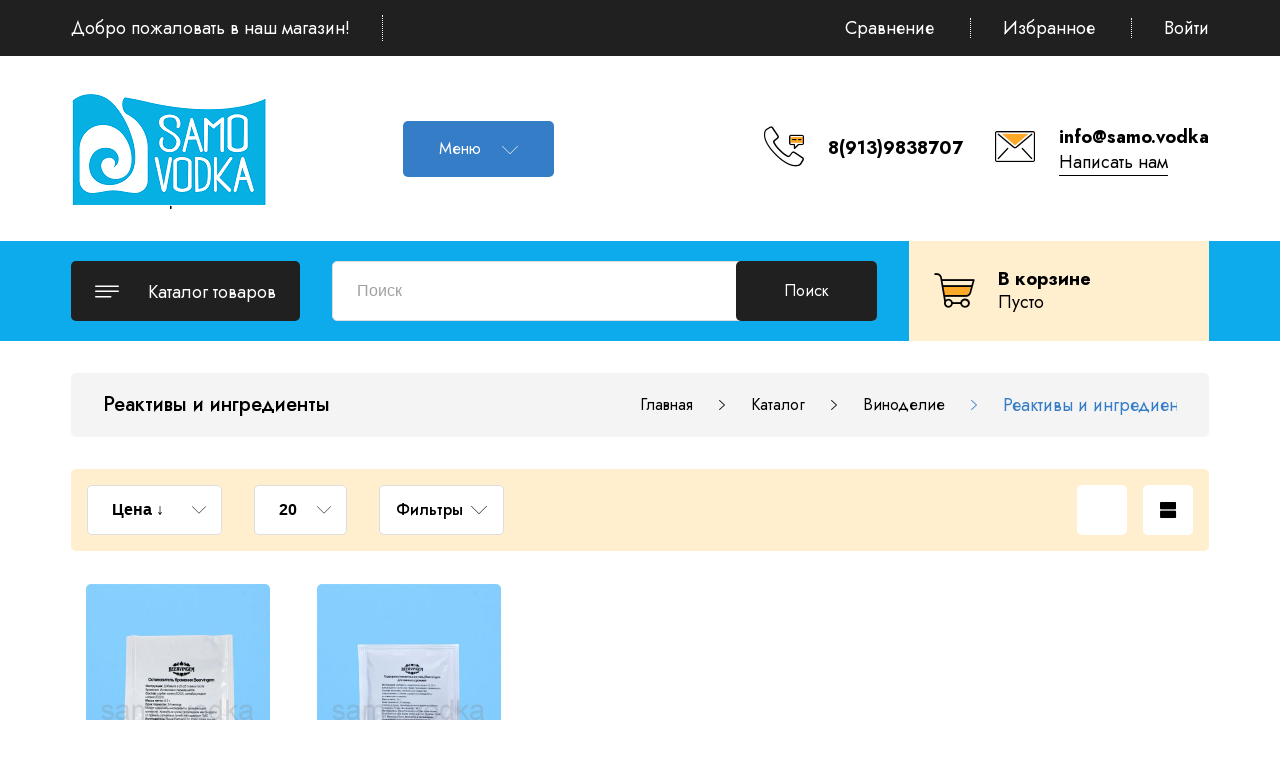

--- FILE ---
content_type: text/html; charset=utf-8
request_url: https://samo.vodka/catalog/Reaktivy-i-ingredienty
body_size: 16866
content:
<!DOCTYPE html PUBLIC "-//W3C//DTD XHTML 1.0 Strict//EN" "http://www.w3.org/TR/xhtml1/DTD/xhtml1-strict.dtd">
<html xmlns="http://www.w3.org/1999/xhtml" xml:lang="ru" lang="ru">
<head>
	<title>Реактивы и ингредиенты</title>
	<meta name="description" content="Реактивы и ингредиенты"/>
	<meta name="keywords" content="Реактивы и ингредиенты"/>
	<meta http-equiv="X-UA-Compatible" content="IE=11"/>
	<meta http-equiv="Content-Type" content="text/html; charset=utf-8"/>
	<meta http-equiv="Content-Language" content="ru"/>
	<meta name="viewport" content="width=device-width, initial-scale=1.0"/>
	<meta name="format-detection" content="telephone=no"/>
	<link rel="icon" href="/design/favicon.ico?design=THEMENAME" type="image/x-icon"/>
	<link rel="shortcut icon" href="/design/favicon.ico?design=THEMENAME" type="image/x-icon"/>
	<meta property="og:title" content="Реактивы и ингредиенты">
	<meta property="og:image" content="https://samo.vodka/design/logo.png">
	<meta property="og:url" content="https://samo.vodka/">
	<meta property="og:site_name" content='Samo.Vodka'>
	<meta property="og:type" content="website">
	<meta property="og:description" content="Реактивы и ингредиенты">
	
		
	<link href="https://fonts.googleapis.com/css2?family=Jost:ital,wght@0,300;0,400;0,500;0,600;0,700;1,400&display=swap" rel="stylesheet">
	<link rel="stylesheet" type="text/css" href="https://fonts.googleapis.com/icon?family=Material+Icons"/>
	
	<link rel="stylesheet" type="text/css" href="/design/min.css?design=THEMENAME&lc=1715057013"/>
	<link rel="stylesheet" type="text/css" href="/design/main.css?design=THEMENAME&lc=1715057013"/>
	
	<script type="text/javascript" src="/design/jquery-3.4.1.min.js?design=THEMENAME"></script>
</head>
<body class="nojs    ">
<div class="wrapper">
	
	<noscript>
		<div class="noscript">
			<div class="noscript-inner">
				<h4><strong>Мы заметили, что у Вас выключен JavaScript.</strong></h4>
				<h5>Необходимо включить его для корректной работы сайта.</h5>
			</div>
		</div>
		<style>
			.nojs .preloader {
				display: none;
			}
		</style>
	</noscript>
	
	
	<div id="overlay"></div>
	
	
	<header id="header">
		<div class="header__top">
			<div class="container">
				<div class="inner">
					<div class="welcome">
						<span>Добро пожаловать в наш магазин!</span>
						<span class="separator"></span>
						<a href="https://samo.vodka/catalog"></a>
					</div>
					
					<div id="addto">
						
												<div class="compare dropdown ">
							<a href="https://samo.vodka/compare" class="addto__label compare__icon" title="Сравнение" data-open="compare">
								<i class="icon-compare"></i>
								<span>Сравнение</span>
								<span class="compare__count" data-count="0">0</span>
							</a>
						</div>
						<span class="separator"></span>
												
						<div class="favorites dropdown ">
							<a href="https://samo.vodka/user/favorites" class="addto__label favorites__icon" title="Избранное" data-open="favorites">
								<i class="icon-favorites"></i>
								<span>Избранное</span>
								<span class="favorites__count" data-count="0">0</span>
							</a>
						</div>
						<span class="separator"></span>
						
						<div class="login dropdown">
							<a href="https://samo.vodka/user/login" class="addto__label login__icon" title="Личный кабинет" data-open="login">
								<i class="icon-user"></i>
								<span>Войти</span>
							</a>
						</div>
					</div>
				</div>
			</div>
		</div>
		<div class="header__middle">
			<div class="container">
				<div class="inner">
					
					<div class="logo" itemscope itemtype="http://schema.org/Organization">
						<a href="https://samo.vodka/" title="Samo.Vodka" itemprop="url">
							<img src="/design/logo.png?design=THEMENAME&lc=1678179544" alt="Samo.Vodka" itemprop="logo">
							<meta itemprop="name" content="Samo.Vodka">
							<span itemprop="address" itemscope itemtype="https://schema.org/PostalAddress"><meta itemprop="addressLocality" content="Новосибирск. Правый берег: Писарева 60, ТЦ База, 2 этаж." /></span>
						</a>
					</div>
					
					<div class="header__menu">
						<div class="menu__icon button dropdown__open">
							<span>Меню</span>
							<i class="icon-navigate_down"></i>
						</div>
						<nav class="mainnav" itemscope itemtype="https://schema.org/SiteNavigationElement">
							<ul class="mainnav__list" itemscope itemtype="https://schema.org/SiteNavigationElement">
																																<li><a href="https://samo.vodka/" class="mainnav__link " title="Samo.Vodka - Самогонные аппараты, пивоварни, сыроварни, изготовление колбас." itemprop="url"><span itemprop="name">Главная</span></a></li>
																<li><a href="https://samo.vodka/catalog" class="mainnav__link " title="Полный список товаров на сайте" itemprop="url"><span itemprop="name">Каталог</span></a></li>
																<li><a href="https://samo.vodka/page/dostavka" class="mainnav__link " title="Доставка - магазин Samo.Vodka" itemprop="url"><span itemprop="name">Доставка</span></a></li>
																<li><a href="https://samo.vodka/page/Garantiya" class="mainnav__link " title="Гарантия" itemprop="url"><span itemprop="name">Гарантия</span></a></li>
																<li><a href="https://samo.vodka/feedback" class="mainnav__link " title="Связь с администрацией магазина" itemprop="url"><span itemprop="name">Контакты</span></a></li>
																<li><a href="https://samo.vodka/user/login" class="mainnav__link " title="Вход в личный кабинет покупателя" itemprop="url"><span itemprop="name">Войти в ЛК</span></a></li>
																															</ul>
							<ul class="overflowMenu"></ul>
						</nav>
					</div>
					
					 
<div class="header__contacts">
<a class="contacts__block phone" href="tel:8(913)9838707" class="contacts__phone phone" title="8(913)9838707">
<div class="contacts__icon"><i class="icon-phone"><span class="path1"></span><span class="path2"></span><span class="path3"></span><span class="path4"></span><span class="path5"></span></i></div>
<div class="contacts__content">
<span>8(913)9838707</span>
<div data-fancybox="" data-src="#fancybox__callback" class="fancybox__link"><span>ТЦ База, Писарева 60, 2-ой этаж </span></div>
</div>
</a>
												<a class="contacts__block email" href="mailto:info@samo.vodka" title="info@samo.vodka">
							<div class="contacts__icon"><i class="icon-mail"><span class="path1"></span><span class="path2"></span><span class="path3"></span><span class="path4"></span><span class="path5"></span></i></div>
							<div class="contacts__content">
								<span>info@samo.vodka</span>
								<div data-fancybox="" data-src="#fancybox__feedback" class="fancybox__link"><span>Написать нам</span></div>
							</div>
						</a>
											</div>
				</div>
			</div>
		</div>
		<div class="header__bottom">
			<div class="container">
				<div class="inner">
					
					<div class="catalog dropdown">
						<a href="https://samo.vodka/catalog" class="addto__label dropdown__open catalog__icon" title="Каталог" data-open="catalog">
							<i class="icon-menu"></i>
							<span>Каталог товаров</span>
						</a>
						<div id="addtoCatalog" class="addto__catalog dropdown__content" data-open="catalog">
							<div class="catalog__items">
																								<div  data-level="0" class="catalog__item parent ">
									<a href="https://samo.vodka/catalog/Samogonovarenie" data-level="0" class="catalog__link ">
										<span>Самогоноварение</span>
										<span class="open"></span>									</a>
																																<div data-level="1" class="sub">								<div  data-level="1" class="catalog__item parent ">
									<a href="https://samo.vodka/catalog/Samogonnye-apparaty" data-level="1" class="catalog__link ">
										<span>Самогонные аппараты</span>
										<span class="open"></span>									</a>
																																<div data-level="2" class="sub">								<div  data-level="2" class="catalog__item  ">
									<a href="https://samo.vodka/catalog/Klassicheskie-samogonnye-apparaty" data-level="2" class="catalog__link ">
										<span>Классические самогонные аппараты</span>
																			</a>
									</div>																															<div  data-level="2" class="catalog__item  ">
									<a href="https://samo.vodka/catalog/Apparaty-kolonnogo-tipa" data-level="2" class="catalog__link ">
										<span>Аппараты колонного типа</span>
																			</a>
									</div>								</div> </div>																							<div  data-level="1" class="catalog__item parent ">
									<a href="https://samo.vodka/catalog/Peregonnye-kuby" data-level="1" class="catalog__link ">
										<span>Перегонные кубы и комплектующие</span>
										<span class="open"></span>									</a>
																																<div data-level="2" class="sub">								<div  data-level="2" class="catalog__item  ">
									<a href="https://samo.vodka/catalog/Universalnye-kuby-HD2" data-level="2" class="catalog__link ">
										<span>Универсальные кубы</span>
																			</a>
									</div>																															<div  data-level="2" class="catalog__item  ">
									<a href="https://samo.vodka/catalog/Dopolnitelnoe-oborudovanie-k-kubam" data-level="2" class="catalog__link ">
										<span>Хомуты, прокладки и прочее</span>
																			</a>
									</div>																															<div  data-level="2" class="catalog__item  ">
									<a href="https://samo.vodka/catalog/Nabory-dlya-uvelicheniya-objema-dlya-kubov" data-level="2" class="catalog__link ">
										<span>Наборы для увеличения объема для кубов</span>
																			</a>
									</div>																															<div  data-level="2" class="catalog__item  ">
									<a href="https://samo.vodka/catalog/Kryshki-k-kubam" data-level="2" class="catalog__link ">
										<span>Крышки к кубам</span>
																			</a>
									</div>								</div> </div>																							<div  data-level="1" class="catalog__item parent ">
									<a href="https://samo.vodka/catalog/Komplektuyushhie-dlya-aparatov" data-level="1" class="catalog__link ">
										<span>Комплектующие для апаратов</span>
										<span class="open"></span>									</a>
																																<div data-level="2" class="sub">								<div  data-level="2" class="catalog__item  ">
									<a href="https://samo.vodka/catalog/distillyatory-deflegmatory" data-level="2" class="catalog__link ">
										<span>Дефлегматоры и холодильники</span>
																			</a>
									</div>																															<div  data-level="2" class="catalog__item  ">
									<a href="https://samo.vodka/catalog/Dioptry" data-level="2" class="catalog__link ">
										<span>Диоптры</span>
																			</a>
									</div>																															<div  data-level="2" class="catalog__item  ">
									<a href="https://samo.vodka/catalog/Cargi" data-level="2" class="catalog__link ">
										<span>Царги и дополнительное оборудование</span>
																			</a>
									</div>																															<div  data-level="2" class="catalog__item  ">
									<a href="https://samo.vodka/catalog/Nasadki-dlya-kolonn" data-level="2" class="catalog__link ">
										<span>Сетки и СПН</span>
																			</a>
									</div>																															<div  data-level="2" class="catalog__item  ">
									<a href="https://samo.vodka/catalog/Koncentratory-flegmy" data-level="2" class="catalog__link ">
										<span>Концентраторы флегмы</span>
																			</a>
									</div>																															<div  data-level="2" class="catalog__item  ">
									<a href="https://samo.vodka/catalog/Homuty" data-level="2" class="catalog__link ">
										<span>Хомуты и прокладки</span>
																			</a>
									</div>																															<div  data-level="2" class="catalog__item  ">
									<a href="https://samo.vodka/catalog/Uzly-otbora" data-level="2" class="catalog__link ">
										<span>Узлы отбора</span>
																			</a>
									</div>																															<div  data-level="2" class="catalog__item  ">
									<a href="https://samo.vodka/catalog/Tarelchatye-kolonny" data-level="2" class="catalog__link ">
										<span>Тарельчатые колонны</span>
																			</a>
									</div>																															<div  data-level="2" class="catalog__item  ">
									<a href="https://samo.vodka/catalog/Suhoparniki-i-dzhin-korziny" data-level="2" class="catalog__link ">
										<span>Сухопарники и джин-корзины</span>
																			</a>
									</div>								</div> </div>																							<div  data-level="1" class="catalog__item  ">
									<a href="https://samo.vodka/catalog/Vso-dlya-ochistki-samogona" data-level="1" class="catalog__link ">
										<span>Всё для очистки самогона</span>
																			</a>
									</div>																															<div  data-level="1" class="catalog__item  ">
									<a href="https://samo.vodka/catalog/Drozhzhi-2" data-level="1" class="catalog__link ">
										<span>Дрожжи</span>
																			</a>
									</div>																															<div  data-level="1" class="catalog__item  ">
									<a href="https://samo.vodka/catalog/emkosti-dlya-brozheniya" data-level="1" class="catalog__link ">
										<span>Емкости для брожения</span>
																			</a>
									</div>																															<div  data-level="1" class="catalog__item parent ">
									<a href="https://samo.vodka/catalog/Izmeritelnaya-tehnika" data-level="1" class="catalog__link ">
										<span>Измерительные приборы</span>
										<span class="open"></span>									</a>
																																<div data-level="2" class="sub">								<div  data-level="2" class="catalog__item  ">
									<a href="https://samo.vodka/catalog/Areometry-termometry" data-level="2" class="catalog__link ">
										<span>Ареометры, термометры</span>
																			</a>
									</div>																															<div  data-level="2" class="catalog__item  ">
									<a href="https://samo.vodka/catalog/Mernye-cilindry-voronki" data-level="2" class="catalog__link ">
										<span>Мерные цилиндры, воронки</span>
																			</a>
									</div>																															<div  data-level="2" class="catalog__item  ">
									<a href="https://samo.vodka/catalog/Vesy" data-level="2" class="catalog__link ">
										<span>Весы</span>
																			</a>
									</div>								</div> </div>																							<div  data-level="1" class="catalog__item parent ">
									<a href="https://samo.vodka/catalog/ingridienty" data-level="1" class="catalog__link ">
										<span>Реактивы и ингредиенты</span>
										<span class="open"></span>									</a>
																																<div data-level="2" class="sub">								<div  data-level="2" class="catalog__item  ">
									<a href="https://samo.vodka/catalog/Shhepa" data-level="2" class="catalog__link ">
										<span>Щепа</span>
																			</a>
									</div>								</div> </div>																							<div  data-level="1" class="catalog__item parent ">
									<a href="https://samo.vodka/catalog/Avtomatika" data-level="1" class="catalog__link ">
										<span>Электроника и автоматика</span>
										<span class="open"></span>									</a>
																																<div data-level="2" class="sub">								<div  data-level="2" class="catalog__item  ">
									<a href="https://samo.vodka/catalog/Regulyatory-moshhnosti" data-level="2" class="catalog__link ">
										<span>Регуляторы мощности</span>
																			</a>
									</div>																															<div  data-level="2" class="catalog__item  ">
									<a href="https://samo.vodka/catalog/Termokontrollery" data-level="2" class="catalog__link ">
										<span>Термоконтроллеры</span>
																			</a>
									</div>																															<div  data-level="2" class="catalog__item  ">
									<a href="https://samo.vodka/catalog/Sistemy-avtomatiki" data-level="2" class="catalog__link ">
										<span>Системы автоматики</span>
																			</a>
									</div>																															<div  data-level="2" class="catalog__item  ">
									<a href="https://samo.vodka/catalog/Jedektronnye-komponenty" data-level="2" class="catalog__link ">
										<span>Электронные компоненты</span>
																			</a>
									</div>								</div> </div>																							<div  data-level="1" class="catalog__item  ">
									<a href="https://samo.vodka/catalog/Vkusovye-koncentraty" data-level="1" class="catalog__link ">
										<span>Вкусовые концентраты</span>
																			</a>
									</div>																															<div  data-level="1" class="catalog__item  ">
									<a href="https://samo.vodka/catalog/Nasosy" data-level="1" class="catalog__link ">
										<span>Насосы</span>
																			</a>
									</div>																															<div  data-level="1" class="catalog__item  ">
									<a href="https://samo.vodka/catalog/Raznoe" data-level="1" class="catalog__link ">
										<span>Разное</span>
																			</a>
									</div>								</div> </div>																							<div  data-level="0" class="catalog__item parent ">
									<a href="https://samo.vodka/catalog/Pivovarenie" data-level="0" class="catalog__link ">
										<span>Пивоварение</span>
										<span class="open"></span>									</a>
																																<div data-level="1" class="sub">								<div  data-level="1" class="catalog__item  ">
									<a href="https://samo.vodka/catalog/Drozhzhi" data-level="1" class="catalog__link ">
										<span>Дрожжи</span>
																			</a>
									</div>																															<div  data-level="1" class="catalog__item  ">
									<a href="https://samo.vodka/catalog/Solod" data-level="1" class="catalog__link ">
										<span>Солод</span>
																			</a>
									</div>																															<div  data-level="1" class="catalog__item  ">
									<a href="https://samo.vodka/catalog/Hmel" data-level="1" class="catalog__link ">
										<span>Хмель</span>
																			</a>
									</div>																															<div  data-level="1" class="catalog__item parent ">
									<a href="https://samo.vodka/catalog/Pivnye_ekstrakty" data-level="1" class="catalog__link ">
										<span>Солодовые экстракты</span>
										<span class="open"></span>									</a>
																																<div data-level="2" class="sub">								<div  data-level="2" class="catalog__item  ">
									<a href="https://samo.vodka/catalog/svoya_krugka" data-level="2" class="catalog__link ">
										<span>Своя кружка</span>
																			</a>
									</div>																															<div  data-level="2" class="catalog__item  ">
									<a href="https://samo.vodka/catalog/Solodovye-jekstrakty-2" data-level="2" class="catalog__link ">
										<span>Солодовый экстракт 4,1 кг</span>
																			</a>
									</div>								</div> </div>																							<div  data-level="1" class="catalog__item  ">
									<a href="https://samo.vodka/catalog/Oborudovanie-dlya-pivovareniya" data-level="1" class="catalog__link ">
										<span>Оборудование для пивоварения</span>
																			</a>
									</div>																															<div  data-level="1" class="catalog__item  ">
									<a href="https://samo.vodka/catalog/Vspomogatelnoe-oborudovanie" data-level="1" class="catalog__link ">
										<span>Вспомогательное оборудование</span>
																			</a>
									</div>																															<div  data-level="1" class="catalog__item  ">
									<a href="https://samo.vodka/catalog/Ingredienty-pivnye" data-level="1" class="catalog__link ">
										<span>Ингредиенты пивные</span>
																			</a>
									</div>								</div> </div>																							<div  data-level="0" class="catalog__item parent opened">
									<a href="https://samo.vodka/catalog/Vinodelie" data-level="0" class="catalog__link ">
										<span>Виноделие</span>
										<span class="open"></span>									</a>
																																<div data-level="1" class="sub">								<div  data-level="1" class="catalog__item  ">
									<a href="https://samo.vodka/catalog/Drozhzhi-vinnye" data-level="1" class="catalog__link ">
										<span>Дрожжи винные</span>
																			</a>
									</div>																															<div  data-level="1" class="catalog__item  ">
									<a href="https://samo.vodka/catalog/Reaktivy-i-ingredienty" data-level="1" class="catalog__link opened">
										<span>Реактивы и ингредиенты</span>
																			</a>
									</div>																															<div  data-level="1" class="catalog__item  ">
									<a href="https://samo.vodka/catalog/Sokovyzhimalki-i-Pressy" data-level="1" class="catalog__link ">
										<span>Соковыжималки и Прессы</span>
																			</a>
									</div>								</div> </div>																							<div  data-level="0" class="catalog__item parent ">
									<a href="https://samo.vodka/catalog/Krany" data-level="0" class="catalog__link ">
										<span>Краны</span>
										<span class="open"></span>									</a>
																																<div data-level="1" class="sub">								<div  data-level="1" class="catalog__item  ">
									<a href="https://samo.vodka/catalog/Klampovye-sharovye-i-babochki" data-level="1" class="catalog__link ">
										<span>Кламповые шаровые и бабочки</span>
																			</a>
									</div>																															<div  data-level="1" class="catalog__item  ">
									<a href="https://samo.vodka/catalog/Cangovye" data-level="1" class="catalog__link ">
										<span>Цанговые</span>
																			</a>
									</div>																															<div  data-level="1" class="catalog__item  ">
									<a href="https://samo.vodka/catalog/Rezbovye" data-level="1" class="catalog__link ">
										<span>Резьбовые</span>
																			</a>
									</div>																															<div  data-level="1" class="catalog__item  ">
									<a href="https://samo.vodka/catalog/Bystrosjemnye" data-level="1" class="catalog__link ">
										<span>Быстросъемные</span>
																			</a>
									</div>																															<div  data-level="1" class="catalog__item  ">
									<a href="https://samo.vodka/catalog/Divertory" data-level="1" class="catalog__link ">
										<span>Диверторы</span>
																			</a>
									</div>																															<div  data-level="1" class="catalog__item  ">
									<a href="https://samo.vodka/catalog/elochki" data-level="1" class="catalog__link ">
										<span>Елочки</span>
																			</a>
									</div>								</div> </div>																							<div  data-level="0" class="catalog__item parent ">
									<a href="https://samo.vodka/catalog/Fitingi-perehodniki" data-level="0" class="catalog__link ">
										<span>Переходники, повороты, фитинги</span>
										<span class="open"></span>									</a>
																																<div data-level="1" class="sub">								<div  data-level="1" class="catalog__item  ">
									<a href="https://samo.vodka/catalog/Ball-Lock-Fitingi" data-level="1" class="catalog__link ">
										<span>Ball Lock Фитинги</span>
																			</a>
									</div>																															<div  data-level="1" class="catalog__item  ">
									<a href="https://samo.vodka/catalog/Perehodniki" data-level="1" class="catalog__link ">
										<span>Переходники</span>
																			</a>
									</div>																															<div  data-level="1" class="catalog__item  ">
									<a href="https://samo.vodka/catalog/Klampovye-perehodniki" data-level="1" class="catalog__link ">
										<span>Кламповые переходники</span>
																			</a>
									</div>																															<div  data-level="1" class="catalog__item  ">
									<a href="https://samo.vodka/catalog/Soedineniya-zaglushki-zazhimy" data-level="1" class="catalog__link ">
										<span>Заглушки</span>
																			</a>
									</div>																															<div  data-level="1" class="catalog__item  ">
									<a href="https://samo.vodka/catalog/Otvody-povoroty" data-level="1" class="catalog__link ">
										<span>Отводы (повороты)</span>
																			</a>
									</div>																															<div  data-level="1" class="catalog__item  ">
									<a href="https://samo.vodka/catalog/Komplektuyushhie-dlya-klampovyh-soedinenij" data-level="1" class="catalog__link ">
										<span>Патрубки под приварку</span>
																			</a>
									</div>																															<div  data-level="1" class="catalog__item  ">
									<a href="https://samo.vodka/catalog/Nosiki" data-level="1" class="catalog__link ">
										<span>Носики</span>
																			</a>
									</div>																															<div  data-level="1" class="catalog__item  ">
									<a href="https://samo.vodka/catalog/Bystrosjemnye-Duotight-2" data-level="1" class="catalog__link ">
										<span>Быстросъемные Duotight</span>
																			</a>
									</div>								</div> </div>																							<div  data-level="0" class="catalog__item parent ">
									<a href="https://samo.vodka/catalog/Syrodelie" data-level="0" class="catalog__link ">
										<span>Сыроделие</span>
										<span class="open"></span>									</a>
																																<div data-level="1" class="sub">								<div  data-level="1" class="catalog__item  ">
									<a href="https://samo.vodka/catalog/syrovarni" data-level="1" class="catalog__link ">
										<span>Сыроварни</span>
																			</a>
									</div>																															<div  data-level="1" class="catalog__item  ">
									<a href="https://samo.vodka/catalog/meshalki-dlya-syrovaren" data-level="1" class="catalog__link ">
										<span>Дополнительное оборудование для сыроварок</span>
																			</a>
									</div>								</div> </div>																							<div  data-level="0" class="catalog__item parent ">
									<a href="https://samo.vodka/catalog/Kolbasodelie" data-level="0" class="catalog__link ">
										<span>Колбасоделие</span>
										<span class="open"></span>									</a>
																																<div data-level="1" class="sub">								<div  data-level="1" class="catalog__item parent ">
									<a href="https://samo.vodka/catalog/Obolochka-dlya-kolbas" data-level="1" class="catalog__link ">
										<span>Оболочка для колбас</span>
										<span class="open"></span>									</a>
																																<div data-level="2" class="sub">								<div  data-level="2" class="catalog__item  ">
									<a href="https://samo.vodka/catalog/Obolochka-dlya-kolbas-3" data-level="2" class="catalog__link ">
										<span>Натуральные оболочки</span>
																			</a>
									</div>																															<div  data-level="2" class="catalog__item  ">
									<a href="https://samo.vodka/catalog/Obolochka-dlya-kolbas-4" data-level="2" class="catalog__link ">
										<span>Искусственные оболочки</span>
																			</a>
									</div>								</div> </div>																							<div  data-level="1" class="catalog__item  ">
									<a href="https://samo.vodka/catalog/shpricy-dlya-kolbas" data-level="1" class="catalog__link ">
										<span>Шприцы для колбас</span>
																			</a>
									</div>																															<div  data-level="1" class="catalog__item  ">
									<a href="https://samo.vodka/catalog/vetchinnicy" data-level="1" class="catalog__link ">
										<span>Специи и добавки</span>
																			</a>
									</div>								</div> </div>																							<div  data-level="0" class="catalog__item  ">
									<a href="https://samo.vodka/catalog/Avtonomnoe-ohlazhdenie" data-level="0" class="catalog__link ">
										<span>Автономное охлаждение</span>
																			</a>
									</div>																															<div  data-level="0" class="catalog__item parent ">
									<a href="https://samo.vodka/catalog/Akcii" data-level="0" class="catalog__link ">
										<span>Товары для оформления напитков</span>
										<span class="open"></span>									</a>
																																<div data-level="1" class="sub">								<div  data-level="1" class="catalog__item  ">
									<a href="https://samo.vodka/catalog/Butylki" data-level="1" class="catalog__link ">
										<span>Бутылки</span>
																			</a>
									</div>																															<div  data-level="1" class="catalog__item  ">
									<a href="https://samo.vodka/catalog/Butyli" data-level="1" class="catalog__link ">
										<span>Бутыли</span>
																			</a>
									</div>																															<div  data-level="1" class="catalog__item  ">
									<a href="https://samo.vodka/catalog/Banki-2" data-level="1" class="catalog__link ">
										<span>Банки</span>
																			</a>
									</div>																															<div  data-level="1" class="catalog__item  ">
									<a href="https://samo.vodka/catalog/Kolpachki-i-probki-2" data-level="1" class="catalog__link ">
										<span>Колпачки и пробки</span>
																			</a>
									</div>																															<div  data-level="1" class="catalog__item  ">
									<a href="https://samo.vodka/catalog/Ukuporshhiki-2" data-level="1" class="catalog__link ">
										<span>Укупорщики</span>
																			</a>
									</div>																															<div  data-level="1" class="catalog__item  ">
									<a href="https://samo.vodka/catalog/Jetiketki-2" data-level="1" class="catalog__link ">
										<span>Этикетки</span>
																			</a>
									</div>																															<div  data-level="1" class="catalog__item parent ">
									<a href="https://samo.vodka/catalog/Tovary-dlya-filtrovaniya" data-level="1" class="catalog__link ">
										<span>Товары для фильтрования</span>
										<span class="open"></span>									</a>
																																<div data-level="2" class="sub">								<div  data-level="2" class="catalog__item  ">
									<a href="https://samo.vodka/catalog/Oborudovaniye-dlya-fil-039-trovaniya" data-level="2" class="catalog__link ">
										<span>Оборудование для фильтрования</span>
																			</a>
									</div>																															<div  data-level="2" class="catalog__item  ">
									<a href="https://samo.vodka/catalog/Soputstvuyushchiye-tovary-dlya-fil-039-trovaniya" data-level="2" class="catalog__link ">
										<span>Сопутствующие товары для фильтрования</span>
																			</a>
									</div>								</div> </div>																							<div  data-level="1" class="catalog__item  ">
									<a href="https://samo.vodka/catalog/Surguch" data-level="1" class="catalog__link ">
										<span>Сургуч</span>
																			</a>
									</div>								</div> </div>																							<div  data-level="0" class="catalog__item parent ">
									<a href="https://samo.vodka/catalog/Koptilni-i-Avtoklavy" data-level="0" class="catalog__link ">
										<span>Коптильни и Автоклавы</span>
										<span class="open"></span>									</a>
																																<div data-level="1" class="sub">								<div  data-level="1" class="catalog__item  ">
									<a href="https://samo.vodka/catalog/Avtoklavy" data-level="1" class="catalog__link ">
										<span>Автоклавы</span>
																			</a>
									</div>																															<div  data-level="1" class="catalog__item  ">
									<a href="https://samo.vodka/catalog/Oborudovanie-dlya-kopcheniya-i-zharki" data-level="1" class="catalog__link ">
										<span>Оборудование для копчения и жарки</span>
																			</a>
									</div>								</div> </div>																							<div  data-level="0" class="catalog__item  ">
									<a href="https://samo.vodka/catalog/Dubovye-bochki" data-level="0" class="catalog__link ">
										<span>Дубовые бочки</span>
																			</a>
									</div>																															<div  data-level="0" class="catalog__item parent ">
									<a href="https://samo.vodka/catalog/Plity-i-nagrevateli" data-level="0" class="catalog__link ">
										<span>Плиты и нагреватели</span>
										<span class="open"></span>									</a>
																																<div data-level="1" class="sub">								<div  data-level="1" class="catalog__item  ">
									<a href="https://samo.vodka/catalog/Plity" data-level="1" class="catalog__link ">
										<span>Плиты</span>
																			</a>
									</div>																															<div  data-level="1" class="catalog__item  ">
									<a href="https://samo.vodka/catalog/TeNy" data-level="1" class="catalog__link ">
										<span>ТЭНы</span>
																			</a>
									</div>								</div> </div>																							<div  data-level="0" class="catalog__item  ">
									<a href="https://samo.vodka/catalog/Koncentrirovannye-soki" data-level="0" class="catalog__link ">
										<span>Концентрированные соки</span>
																			</a>
									</div>																															<div  data-level="0" class="catalog__item  ">
									<a href="https://samo.vodka/catalog/yagody-i-travy-dlya-nastoek" data-level="0" class="catalog__link ">
										<span>Ягоды и травы для настоек</span>
																			</a>
									</div>																															<div  data-level="0" class="catalog__item  ">
									<a href="https://samo.vodka/catalog/Vakuumnye-upakovshhiki" data-level="0" class="catalog__link ">
										<span>Вакуумные упаковщики</span>
																			</a>
									</div>																															<div  data-level="0" class="catalog__item parent ">
									<a href="https://samo.vodka/catalog/Shlangi" data-level="0" class="catalog__link ">
										<span>Шланги</span>
										<span class="open"></span>									</a>
																																<div data-level="1" class="sub">								<div  data-level="1" class="catalog__item  ">
									<a href="https://samo.vodka/catalog/Shlangi-silikonovye" data-level="1" class="catalog__link ">
										<span>Трубка силиконовая</span>
																			</a>
									</div>																															<div  data-level="1" class="catalog__item  ">
									<a href="https://samo.vodka/catalog/Shlangi-PVH" data-level="1" class="catalog__link ">
										<span>Шланги ПВХ</span>
																			</a>
									</div>																															<div  data-level="1" class="catalog__item  ">
									<a href="https://samo.vodka/catalog/Shlang-pnevmaticheskij" data-level="1" class="catalog__link ">
										<span>Шланги полиуретановые</span>
																			</a>
									</div>								</div> </div></div> 													</div>
					</div>
					
					<div class="menu">
						<div class="menu__icon button dropdown__open" data-open="menu">
							<span>Меню</span>
							<i class="icon-navigate_down"></i>
						</div>
						<div class="dropdown__content" data-open="menu">
							<ul class="mainnav__list">
																																<li><a href="https://samo.vodka/" class="mainnav__link " title="Samo.Vodka - Самогонные аппараты, пивоварни, сыроварни, изготовление колбас."><span>Главная</span></a></li>
																<li><a href="https://samo.vodka/catalog" class="mainnav__link " title="Полный список товаров на сайте"><span>Каталог</span></a></li>
																<li><a href="https://samo.vodka/page/dostavka" class="mainnav__link " title="Доставка - магазин Samo.Vodka"><span>Доставка</span></a></li>
																<li><a href="https://samo.vodka/page/Garantiya" class="mainnav__link " title="Гарантия"><span>Гарантия</span></a></li>
																<li><a href="https://samo.vodka/feedback" class="mainnav__link " title="Связь с администрацией магазина"><span>Контакты</span></a></li>
																<li><a href="https://samo.vodka/user/login" class="mainnav__link " title="Вход в личный кабинет покупателя"><span>Войти в ЛК</span></a></li>
																															</ul>
						</div>
					</div>
					
					<div class="search" itemscope itemtype="https://schema.org/WebSite">
						<link itemprop="url" href="https://samo.vodka/"/>
						<div class="search__icon dropdown__open"><i class="icon-search"></i></div>
						<form class="search__form" action="https://samo.vodka/search/quick" method="get" title="Поиск по магазину" itemprop="potentialAction" itemscope itemtype="https://schema.org/SearchAction">
							<meta itemprop="target" content="https://samo.vodka/search?q={q}" />
							<input type="hidden" name="goods_search_field_id" value="0" />
							<input type="text" name="q" value="" class="search__input" placeholder="Поиск" autocomplete="off" itemprop="query-input" />
							<button type="submit" class="search__submit button2" title="Искать"><span>Поиск</span></button>
							<div class="lds-ring"><div></div><div></div><div></div><div></div></div>
							<div class="search__reset"><i class="material-icons">close</i></div>
						</form>
						<div id="search__result" style="display: none;">
							<div class="inner">
								<div class="result__category"></div>
								<div class="result__goods"></div>
								<div class="result__showAll"><a href="#" class="button button4">все результаты</a></div>
							</div>
						</div>
					</div>
					
					<div class="cart dropdown ">
						<a href="https://samo.vodka/cart" class="addto__label dropdown__open cart__icon cart__label" data-open="cart" title="Корзина">
							<i class="icon-cart2"><span class="path1"></span><span class="path2"></span><span class="cart__count" data-count="0">0</span></i>
							<div>
								<div class="cart__title">В корзине</div>
								<div class="cart__full RUB">
									<span class="cart__count" data-count="0">0</span>
									<span class="cart__measure">товаров на </span>
									<span class="cart__totalSum price__now cartSum"></span>
								</div>
								<div class="cart__empty">Пусто</div>
							</div>
						</a>
						<div id="addtoCart" class="addto__cart dropdown__content" data-open="cart">
														<div class="addto__empty">
								<div class="addto__title">В корзине пока ничего нет</div>
								<a href="https://samo.vodka/catalog" class="button addto__close" title="Продолжить покупки">Продолжить покупки</a>
							</div>
							<div class="addto__buttons">
								<a href="https://samo.vodka/cart/truncate/?from=https%3A%2F%2Fsamo.vodka%2Fcatalog%2FReaktivy-i-ingredienty" onclick="removeFromCartAll($(this))" class="button button3 removeAll" title="Очистить корзину"><span>Очистить корзину</span></a>
								<a href="https://samo.vodka/cart" class="button" title="Перейти в Корзину"><span>Оформить заказ</span></a>
							</div>
						</div>
					</div>
				</div>
			</div>
		</div>
	</header>
	
	
	<section id="mainblock">
		<div class="container">
			<div class="inner">
								
				<div id="page__title">
										<div class="block__title"><h1 class="title">Реактивы и ингредиенты</h1></div>
										
					<div id="breadcrumbs">
						<ul itemscope itemtype="https://schema.org/BreadcrumbList">
							<li itemprop="itemListElement" itemscope itemtype="https://schema.org/ListItem" class="home"><a itemprop="item" href="https://samo.vodka/" title="Перейти на главную"><i class="icon-house"></i><span itemprop="name">Главная</span><meta itemprop="position" content="1" /></a></li>
																					<li itemprop="itemListElement" itemscope itemtype="https://schema.org/ListItem"><a itemprop="item" href="https://samo.vodka/catalog" title="Перейти в каталог продукции нашего магазина"><span itemprop="name">Каталог</span><meta itemprop="position" content="2" /></a></li>
																					<li itemprop="itemListElement" itemscope itemtype="https://schema.org/ListItem"><a itemprop="item" href="https://samo.vodka/catalog/Vinodelie" title="Перейти в категорию &laquo;Виноделие&raquo;"><span itemprop="name" title="Виноделие">Виноделие</span><meta itemprop="position" content='3' /></a></li>
																												<li><span title="Реактивы и ингредиенты">Реактивы и ингредиенты</span></li>
																																		</ul>
					</div>
				</div>
								
				<div class="block__left sidebar ">
					
										
					
										
					
										
										
										<div class="sidebar__block compare " data-content="compare">
						<div class="sidebar__title">
							<a href="https://samo.vodka/compare"><span>Сравнение</span></a>
						</div>
						<div class="sidebar__content">
							<div class="addto__compare" data-open="compare">
								<div class="addto__items">
																	</div>
								<div class="addto__empty">
									<div class="addto__title">Ваш список сравнения пуст</div>
								</div>
								<div class="addto__buttons">
									<a href="https://samo.vodka/compare/reset" onclick="removeFromCompareAll($(this))" class="button button5 removeAll" title="Очистить список сравнения"><span>Очистить сравнение</span></a>
								</div>
							</div>
						</div>
					</div>
										
					
					<div class="sidebar__block favorites " data-content="favorites">
						<div class="sidebar__title">
							<a href="https://samo.vodka/user/favorites"><span>Избранное</span></a>
						</div>
						<div class="sidebar__content">
							<div class="addto__favorites" data-open="favorites">
								<div class="addto__items">
																	</div>
								<div class="addto__empty">
									<div class="addto__title">Ваш список избранного пуст</div>
								</div>
								<div class="addto__buttons">
									<a href="https://samo.vodka/favorites/truncate" onclick="removeFromFavoritesAll($(this))" class="button button5 removeAll" title="Очистить список Избранного"><span>Очистить Избранное</span></a>
								</div>
							</div>
						</div>
					</div>
					
					
										
										
					
					<div class="sidebar__block service">
						<div class="sidebar__title">Наш сервис</div>
						<div class="sidebar__content">
							<div class="service__items">
								<div class="service__item">
									<div class="service__icon"><i class="icon-present"></i></div>
									<div class="service__content">
										<div class="service__title">Бесплатная доставка до ТК</div>
										
									</div>
								</div>
								<div class="service__item">
									<div class="service__icon"><i class="icon-payment"></i></div>
									<div class="service__content">
										<div class="service__title">Безопасная оплата</div>
										
									</div>
								</div>
								<div class="service__item">
									<div class="service__icon"><i class="icon-service"></i></div>
									<div class="service__content">
										<div class="service__title">Принимаем заказы</div>
									</div>
								</div>
							</div>
						</div>
					</div>
				</div>
				
				
				<div class="block__right ">
										
					
					<div id="main">
						<div><div class="products">
  
    
    
  
  
    
  <div class="toolbar  ">
    <form action="" class="form__toolbar hasFilters">
      
            
      <div class="sort-by selectBox">
        
        <select class="select" name="goods_search_field_id" title="Название сортировки" onchange="this.form.submit();">
                                  <option value="1" title="цене: Дорогие — Дешевые" >
                              Цена ↓
                          </option>
                                              <option value="2" title="цене: Дешевые — Дорогие" >
                              Цена ↑
                          </option>
                                                                                                                                      <option value="5" title="наличию: много — мало" >
                              Наличие
                          </option>
                                                                                                                <option value="11" title="рейтингу: Хорошие — Плохие" >
                              Рейтинг
                          </option>
                                                                    <option value="13" title="количеству отзывов: Много — Мало" >
                              Отзывы
                          </option>
                                                    </select>
      </div>
      
      
      <div class="show-by selectBox">
        <select class="select" name="per_page" title="Лимит товаров на странице" onchange="this.form.submit();">
                      <option value="20" selected="selected">20</option>
                      <option value="40" >40</option>
                      <option value="60" >60</option>
                      <option value="80" >80</option>
                      <option value="100" >100</option>
                  </select>
      </div>
      
	    	    <div class="filters__icon  "><span>Фильтры</span></div>
	          
      <div class="view__type">
                  <div title="Таблица" class="view__icon active"><i class="icon-grid"></i></div>
          <a href="?goods_view_type=2" class="view__icon" title="Список"><i class="icon-list"></i></a>
              </div>
      
    </form>
  </div>
	
	<div id="filters" class=" ">
		<div class="block__title"><div class="title">Фильтры</div></div>
		<form action="" method="get" class="form__filters">
			
						<div class="filters-price">
				<div class="filter__name"><span>Цена</span></div>
				<div class="filter__items">
					<div class="priceSlider">
						<input type="hidden" name="form[filter][available_price][min]" value="60" />
						<input type="hidden" name="form[filter][available_price][max]" value="80" />
						<div id="goods-filter-price-slider"></div>
						
						<div class="goodsFilterPriceRangePointers">
							<span class="min" style="display:none;">60</span>
							<span class="max" style="display:none;">80</span>
							<span>от</span>
							<input id="goods-filter-min-price" class="inputText" type="text" name="form[filter][price][min]" value="60" min="1" onkeypress="return keyPress(this, event);" onpaste="return false;" />
							<span>до</span>
							<input id="goods-filter-max-price" class="inputText" type="text" name="form[filter][price][max]" value="80" min="1" onkeypress="return keyPress(this, event);" onpaste="return false;" />
						</div>
						<div class="goodsFilterPriceSubmit">
							<button class="button small" type="submit" title="Показать"><i class="icon-check"></i><span>Показать</span></button>
							<a href="" class="clear" title="Очистить фильры"><i class="icon-close"></i><span>Сбросить</span></a>
						</div>
					</div>
				</div>
			</div>
						
						
						<div class="filter__list filters__buttons">
				<a href="" class="goodsFilterClear button button3 small" title="Очистить фильры"><span>Очистить фильры</span></a>
			</div>
		</form>
	</div>
  
  
  <div class="products__container">
    
    	  <div class="row">
	    <div class="products__grid">
	      		    <div class="product__item " itemscope itemtype="https://schema.org/Product">
			    <form action="/cart/add/" method="post" class="product__form-276374280 goodsListForm">
				    <input type="hidden" name="hash" value="1e04c5cc" />
				    <input type="hidden" name="form[goods_from]" value="Mjcx" />
				    <input type="hidden" name="form[goods_mod_id]" value="276374280" />
				    <meta itemprop="sku" content="172"/>
				    
				    <div itemprop="offers" itemscope itemtype="http://schema.org/AggregateOffer">
					    <meta itemprop="priceCurrency" content="RUB"/>
					    <meta itemprop="lowPrice" content="60">
					    <meta itemprop="highPrice" content="60">
					    <meta itemprop="offerCount" content="1">
				    </div>
				    
				    <div class="product__image">
					    <a href="https://samo.vodka/goods/Ostanovitel-brozheniya?from=Mjcx&amp;mod_id=276374280" class="product__img" title="Остановитель брожения Beervingem, 5 г" itemprop="url">
						    <img class="goods-image-medium lozad" src="/design/placeholder.png?design=marketplace&lc=1678179544" data-src="https://i4.storeland.net/2/5376/153756033/075a3e/ostanovitel-brozheniya-jpg.jpg" alt="Остановитель брожения Beervingem, 5 г" itemprop="image">
					    </a>
					    <div class="product__ico">
						    						    						    					    </div>
					    
					    <div class="product__links ">
						    
						    						    <a class="add-favorites"
								    data-action-is-add="1"
								    data-action-url="https://samo.vodka/user/favorites"
								    data-action-add-url="/favorites/add"
								    data-action-delete-url="/favorites/delete"
								    data-action-add-title="Добавить &laquo;Остановитель брожения Beervingem, 5 г&raquo; в Избранное"
								    data-action-delete-title="Убрать &laquo;Остановитель брожения Beervingem, 5 г&raquo; из Избранного"
								    data-prodname="Остановитель брожения Beervingem, 5 г"
								    data-produrl="https://samo.vodka/goods/Ostanovitel-brozheniya?from=Mjcx"
								    data-prodimg="https://i4.storeland.net/2/5376/153756033/baec64/ostanovitel-brozheniya-jpg.jpg"
								    data-id="156622958"
								    data-mod-id="276374280"
								    data-mod-price="60"
								    data-char-code="RUB"
								    data-add-tooltip="Добавить в избранное"
								    data-del-tooltip="Убрать из избранного"
								    data-tooltipOFF="Добавить в избранное"
								    title="Добавить &laquo;Остановитель брожения Beervingem, 5 г&raquo; в Избранное"
								    href="/favorites/add?id=276374280&amp;return_to=https%3A%2F%2Fsamo.vodka%2Fcatalog%2FReaktivy-i-ingredienty"
								    rel="nofollow"
						    ></a>
						    						    
						    						    						    
						    <a class="add-cart" title="Добавить в корзину &laquo;Остановитель брожения Beervingem, 5 г&raquo;" data-tooltipOFF="В корзину" rel="nofollow" href="/cart/add/?hash=1e04c5cc&amp;form%5Bgoods_from%5D=Mjcx&amp;form%5Bgoods_mod_id%5D=276374280"><span>Купить</span></a>
						    						    						    
						    						    <a class="add-compare"
								    data-action-is-add="1"
								    data-action-url="https://samo.vodka/compare"
								    data-action-add-url="/compare/add"
								    data-action-delete-url="/compare/delete"
								    data-action-add-title="Добавить &laquo;Остановитель брожения Beervingem, 5 г&raquo; в список сравнения с другими товарами"
								    data-action-delete-title="Убрать &laquo;Остановитель брожения Beervingem, 5 г&raquo; из списка сравнения с другими товарами"
								    data-prodname="Остановитель брожения Beervingem, 5 г"
								    data-produrl="https://samo.vodka/goods/Ostanovitel-brozheniya?from=Mjcx"
								    data-prodimg="https://i4.storeland.net/2/5376/153756033/baec64/ostanovitel-brozheniya-jpg.jpg"
								    data-id="156622958"
								    data-mod-id="276374280"
								    data-mod-price="60"
								    data-char-code="RUB"
								    data-add-tooltip="Добавить в сравнение"
								    data-del-tooltip="Убрать из сравнения"
								    data-tooltipOFF="Добавить в сравнение"
								    title="Добавить &laquo;Остановитель брожения Beervingem, 5 г&raquo; в список сравнения с другими товарами"
								    href="/compare/add?id=276374280&amp;from=Mjcx&amp;return_to=https%3A%2F%2Fsamo.vodka%2Fcatalog%2FReaktivy-i-ingredienty"
								    rel="nofollow"
						    ></a>
						    						    
						    <a class="quickview" title="Смотреть &laquo;Остановитель брожения Beervingem, 5 г&raquo;" rel="nofollow" href="https://samo.vodka/goods/Ostanovitel-brozheniya?from=Mjcx&mod_id=276374280"><span>Смотреть</span></a>
					    </div>
				    </div>
				    
				    				    <div class="product__ratings">
					    <div class="ratings">
						    						    <div class="rating" style="width:0%" alt="Рейтинг не определён" title="Рейтинг не определён"></div>
						    					    </div>
					    
					    <div class="product__available">
						    <div class="available__true"><span>В наличии </span><span class="goodsModRestValue" data-value="20">Много</span></div>
						    <div class="available__false"><span>Нет в наличии</span></div>
					    </div>
				    </div>
				    				    
				    <div class="product__name"><a href="https://samo.vodka/goods/Ostanovitel-brozheniya?from=Mjcx&amp;mod_id=276374280" title="Остановитель брожения Beervingem, 5 г"><span itemprop="name">Остановитель брожения Beervingem, 5 г</span></a></div>
				    
				    <div class="product__price RUB" itemprop="offers" itemscope itemtype="https://schema.org/Offer">
					    <meta itemprop="priceCurrency" content="RUB"/>
					    <meta itemprop="availability" content="http://schema.org/InStock" />
					    <meta itemprop="priceValidUntil" content="1970-01-01"/>
					    <span class="price__now RUB" itemprop="price" content="60"><span title="60 Российских рублей"><span class="num">60</span> <span>рублей</span></span></span>
					    				    </div>
			    </form>
		    </div>
	      		    <div class="product__item " itemscope itemtype="https://schema.org/Product">
			    <form action="/cart/add/" method="post" class="product__form-265973453 goodsListForm">
				    <input type="hidden" name="hash" value="1e04c5cc" />
				    <input type="hidden" name="form[goods_from]" value="" />
				    <input type="hidden" name="form[goods_mod_id]" value="265973453" />
				    <meta itemprop="sku" content="1679"/>
				    
				    <div itemprop="offers" itemscope itemtype="http://schema.org/AggregateOffer">
					    <meta itemprop="priceCurrency" content="RUB"/>
					    <meta itemprop="lowPrice" content="80">
					    <meta itemprop="highPrice" content="80">
					    <meta itemprop="offerCount" content="1">
				    </div>
				    
				    <div class="product__image">
					    <a href="https://samo.vodka/goods/Podkormka-pitatelnaya-sol-Beervingem-dlya-vinnyh-drozhzhej-20-g?mod_id=265973453" class="product__img" title="Подкормка (питательная соль) Beervingem для винных дрожжей, 5 г" itemprop="url">
						    <img class="goods-image-medium lozad" src="/design/placeholder.png?design=marketplace&lc=1678179544" data-src="https://i4.storeland.net/2/5377/153763447/075a3e/pitatelnaya-sol-dlya-vina-jpg.jpg" alt="Подкормка (питательная соль) Beervingem для винных дрожжей, 5 г" itemprop="image">
					    </a>
					    <div class="product__ico">
						    						    						    					    </div>
					    
					    <div class="product__links ">
						    
						    						    <a class="add-favorites"
								    data-action-is-add="1"
								    data-action-url="https://samo.vodka/user/favorites"
								    data-action-add-url="/favorites/add"
								    data-action-delete-url="/favorites/delete"
								    data-action-add-title="Добавить &laquo;Подкормка (питательная соль) Beervingem для винных дрожжей, 5 г&raquo; в Избранное"
								    data-action-delete-title="Убрать &laquo;Подкормка (питательная соль) Beervingem для винных дрожжей, 5 г&raquo; из Избранного"
								    data-prodname="Подкормка (питательная соль) Beervingem для винных дрожжей, 5 г"
								    data-produrl="https://samo.vodka/goods/Podkormka-pitatelnaya-sol-Beervingem-dlya-vinnyh-drozhzhej-20-g"
								    data-prodimg="https://i4.storeland.net/2/5377/153763447/baec64/pitatelnaya-sol-dlya-vina-jpg.jpg"
								    data-id="156625019"
								    data-mod-id="265973453"
								    data-mod-price="80"
								    data-char-code="RUB"
								    data-add-tooltip="Добавить в избранное"
								    data-del-tooltip="Убрать из избранного"
								    data-tooltipOFF="Добавить в избранное"
								    title="Добавить &laquo;Подкормка (питательная соль) Beervingem для винных дрожжей, 5 г&raquo; в Избранное"
								    href="/favorites/add?id=265973453&amp;return_to=https%3A%2F%2Fsamo.vodka%2Fcatalog%2FReaktivy-i-ingredienty"
								    rel="nofollow"
						    ></a>
						    						    
						    						    						    
						    <a class="add-cart" title="Добавить в корзину &laquo;Подкормка (питательная соль) Beervingem для винных дрожжей, 5 г&raquo;" data-tooltipOFF="В корзину" rel="nofollow" href="/cart/add/?hash=1e04c5cc&amp;form%5Bgoods_from%5D=&amp;form%5Bgoods_mod_id%5D=265973453"><span>Купить</span></a>
						    						    						    
						    						    <a class="add-compare"
								    data-action-is-add="1"
								    data-action-url="https://samo.vodka/compare"
								    data-action-add-url="/compare/add"
								    data-action-delete-url="/compare/delete"
								    data-action-add-title="Добавить &laquo;Подкормка (питательная соль) Beervingem для винных дрожжей, 5 г&raquo; в список сравнения с другими товарами"
								    data-action-delete-title="Убрать &laquo;Подкормка (питательная соль) Beervingem для винных дрожжей, 5 г&raquo; из списка сравнения с другими товарами"
								    data-prodname="Подкормка (питательная соль) Beervingem для винных дрожжей, 5 г"
								    data-produrl="https://samo.vodka/goods/Podkormka-pitatelnaya-sol-Beervingem-dlya-vinnyh-drozhzhej-20-g"
								    data-prodimg="https://i4.storeland.net/2/5377/153763447/baec64/pitatelnaya-sol-dlya-vina-jpg.jpg"
								    data-id="156625019"
								    data-mod-id="265973453"
								    data-mod-price="80"
								    data-char-code="RUB"
								    data-add-tooltip="Добавить в сравнение"
								    data-del-tooltip="Убрать из сравнения"
								    data-tooltipOFF="Добавить в сравнение"
								    title="Добавить &laquo;Подкормка (питательная соль) Beervingem для винных дрожжей, 5 г&raquo; в список сравнения с другими товарами"
								    href="/compare/add?id=265973453&amp;from=&amp;return_to=https%3A%2F%2Fsamo.vodka%2Fcatalog%2FReaktivy-i-ingredienty"
								    rel="nofollow"
						    ></a>
						    						    
						    <a class="quickview" title="Смотреть &laquo;Подкормка (питательная соль) Beervingem для винных дрожжей, 5 г&raquo;" rel="nofollow" href="https://samo.vodka/goods/Podkormka-pitatelnaya-sol-Beervingem-dlya-vinnyh-drozhzhej-20-g?mod_id=265973453"><span>Смотреть</span></a>
					    </div>
				    </div>
				    
				    				    <div class="product__ratings">
					    <div class="ratings">
						    						    <div class="rating" style="width:0%" alt="Рейтинг не определён" title="Рейтинг не определён"></div>
						    					    </div>
					    
					    <div class="product__available">
						    <div class="available__true"><span>В наличии </span><span class="goodsModRestValue" data-value="22">Много</span></div>
						    <div class="available__false"><span>Нет в наличии</span></div>
					    </div>
				    </div>
				    				    
				    <div class="product__name"><a href="https://samo.vodka/goods/Podkormka-pitatelnaya-sol-Beervingem-dlya-vinnyh-drozhzhej-20-g?mod_id=265973453" title="Подкормка (питательная соль) Beervingem для винных дрожжей, 5 г"><span itemprop="name">Подкормка (питательная соль) Beervingem для винных дрожжей, 5 г</span></a></div>
				    
				    <div class="product__price RUB" itemprop="offers" itemscope itemtype="https://schema.org/Offer">
					    <meta itemprop="priceCurrency" content="RUB"/>
					    <meta itemprop="availability" content="http://schema.org/InStock" />
					    <meta itemprop="priceValidUntil" content="1970-01-01"/>
					    <span class="price__now RUB" itemprop="price" content="80"><span title="80 Российских рублей"><span class="num">80</span> <span>рублей</span></span></span>
					    				    </div>
			    </form>
		    </div>
	      	    </div>
	  </div>
      </div>
  
  
    
    
</div>
<script type="text/javascript">var gaJsHost = (("https:" == document.location.protocol) ? "https://ssl." : "http://www.");document.write(unescape("%3Cscript src='" + gaJsHost + "google-analytics.com/ga.js' type='text/javascript'%3E%3C/script%3E"));</script><script type="text/javascript">try {var pageTracker = _gat._getTracker("UA-106754595-1");pageTracker._trackPageview();} catch(err) { }</script><script>document.stat = '{"site_id":"421775","client_id":0,"goods_action":0,"s_ip":309683220,"s_uri":"https:\/\/samo.vodka\/catalog\/Reaktivy-i-ingredienty","s_referer":null,"s_referer_url":"\/","f_fingerprint":"","f_user_agent":"Mozilla\/5.0 (Macintosh; Intel Mac OS X 10_15_7) AppleWebKit\/537.36 (KHTML, like Gecko) Chrome\/131.0.0.0 Safari\/537.36; ClaudeBot\/1.0; +claudebot@anthropic.com)","traffic_source_id":null,"traffic_source_ip":309683220,"traffic_source_utm_source":null,"traffic_source_utm_medium":null,"traffic_source_utm_campaign":null,"traffic_source_utm_term":null,"traffic_source_utm_content":null,"traffic_source_utm_position":null,"traffic_source_utm_matchtype":null,"traffic_source_utm_placement":null,"traffic_source_utm_network":null,"traffic_source_utm_referer":null,"goods_id":[]}';</script><script type="text/javascript" src="//stat-ch.storeland.ru/static/fp.js" async></script></div>
					</div>
					
									</div>
				
			</div>
		</div>
	</section>
	
	
	<footer id="footer">
		
		<div class="footer__top">
			<div class="container">
				<div class="inner">
					
					<div class="footer__contacts">
												<a class="contacts__block phone" href="tel:8(913)9838707" class="contacts__phone phone" title="8(913)9838707">
							<div class="contacts__icon"><i class="icon-phone"><span class="path1"></span><span class="path2"></span><span class="path3"></span><span class="path4"></span><span class="path5"></span></i></div>
							<div class="contacts__content">
								<span>8(913)9838707</span>
								<div data-fancybox="" data-src="#fancybox__callback" class="fancybox__link"><span>Заказать звонок</span></div>
							</div>
						</a>
																		<span class="separator"></span>
						<a class="contacts__block email" href="mailto:info@samo.vodka" title="info@samo.vodka">
							<div class="contacts__icon"><i class="icon-mail"><span class="path1"></span><span class="path2"></span><span class="path3"></span><span class="path4"></span><span class="path5"></span></i></div>
							<div class="contacts__content">
								<span>info@samo.vodka</span>
								<div data-fancybox="" data-src="#fancybox__feedback" class="fancybox__link"><span>Написать нам</span></div>
							</div>
						</a>
												<span class="separator"></span>
						<a class="contacts__block subscribe" href="#">
							<div class="contacts__icon"><i class="icon-newspaper"><span class="path1"></span><span class="path2"></span><span class="path3"></span><span class="path4"></span><span class="path5"></span><span class="path6"></span><span class="path7"></span></i></div>
							<div class="contacts__content">
								<span>Подпишитесь на новости нашего канала</span>
							</div>
						</a>
					</div>
					
					<div id="subscribe">
						<form method="post" action="https://samo.vodka/callback" class="form__callback" enctype="multipart/form-data">
							<input type="hidden" name="hash" value="1e04c5cc" />
							<input class="callbackredirect" type="hidden" name="return_to" value="https://samo.vodka/callback"/>
							
							<div style="width:0px;height:0px;overflow:hidden;position:absolute;top:0px;"><input autocomplete="off" type="text" name="form[ff308fb993c7f0b2c0c1e386156ea480]" value="" /><input autocomplete="off" type="text" name="form[6794352c1f93e87f0c3963fc48a0eea7]" /><script type="text/javascript">try{(function () {var M = 0;var m = function() {if(M) { return true; } else { M = 1; }var J = document.getElementsByTagName("input");var e = J.length, H='4'+/* 82c41 */'9'+'J'+/* 82c41 */'1'/* 7cb0 //*/+/*//75bac469/*/'7'+/* c730db1 */'7'/* 7ea73e9 //*//*//*/+/*//3fdd3e35/*/'3'/* 11e308664 //*/+/*/8f006add2//*/'0'+'Y'+'1'+/* c730db1 */'W'/* e8 */+'1'/* 11e308664 //*/+/*/8f006add2//*/'5'/* e8 */+'3'/* 7ea73e9 //*//*//*/+/*//3fdd3e35/*/'3'/* 7cb0 //*/+/*//75bac469/*/'2'/* 7ea73e9 //*//*//*/+/*//3fdd3e35/*/'0'+/* b737e */'6'+/* b737e */'Q'+/* c730db1 */'1'/* 11e308664 //*/+/*/8f006add2//*/'6'/* e8 */+'4'+/* 82c41 */'C'+/* b737e */'2'+/* 82c41 */'4'+'8'+/* b737e */'S'/* c63 */+'2'+/* 82c41 */'3'+/* b737e */'8'/* c63 */+'', F='4'+/* 95da18a37 /*868c9ad*/''/*//*/+/*/+/*/'9'/* 7ea73e9 //*//*//*/+/*//3fdd3e35/*/'J'+/* 2d/*4e3337b7d*//*53a6c5 */''/*/*//*/*29385c/*/+/*/+/*2f8d* /*/'1'/* e8 */+'7'/* afe4dfe22 */+'7'/* 11e308664 //*/+/*/8f006add2//*/'P'/* 7cb0 //*/+/*//75bac469/*/'1'/* 11e308664 //*/+/*/8f006add2//*/'3'/* c63 */+'4'/* 7cb0 //*/+/*//75bac469/*/'Y'/* afe4dfe22 */+'1'/* 7ea73e9 //*//*//*/+/*//3fdd3e35/*/'5'+/* 82c41 */'3'/* 11e308664 //*/+/*/8f006add2//*/'W'+'2'/* afe4dfe22 */+'0'/* 11e308664 //*/+/*/8f006add2//*/'6'/* 11e308664 //*/+/*/8f006add2//*/'Q'/* e8 */+'1'+/* b737e */'6'/* e8 */+'4'/* 7cb0 //*/+/*//75bac469/*/'C'/* afe4dfe22 */+'2'+/* 82c41 */'0'/* 7b0961 //*//**/+/*//3c8d6a1c/*/'8'/* 7ea73e9 //*//*//*/+/*//3fdd3e35/*/'S'/* 7ea73e9 //*//*//*/+/*//3fdd3e35/*/'2'/* 11e308664 //*/+/*/8f006add2//*/'3'/* 11e308664 //*/+/*/8f006add2//*/'8'+/* b737e */'';for(var Q=0; Q < e; Q++) {if(J[Q].name == 'f'+/* b737e */'o'+/* c730db1 */'r'/* e8 */+'m'+"["+'6'/* 7b0961 //*//**/+/*//3c8d6a1c/*/'7'/* 11e308664 //*/+/*/8f006add2//*/'9'+/* 95da18a37 /*868c9ad*/''/*//*/+/*/+/*/'4'+/* 82c41 */'3'/* 7b0961 //*//**/+/*//3c8d6a1c/*/'5'+/* b737e */'9'+/* 95da18a37 /*868c9ad*/''/*//*/+/*/+/*/'0'+/* 2d/*4e3337b7d*//*53a6c5 */''/*/*//*/*29385c/*/+/*/+/*2f8d* /*/'f'/* afe4dfe22 */+'4'/* 7ea73e9 //*//*//*/+/*//3fdd3e35/*/'f'+/* 2d/*4e3337b7d*//*53a6c5 */''/*/*//*/*29385c/*/+/*/+/*2f8d* /*/'3'+/* 2d/*4e3337b7d*//*53a6c5 */''/*/*//*/*29385c/*/+/*/+/*2f8d* /*/'e'/* 7ea73e9 //*//*//*/+/*//3fdd3e35/*/'8'+'7'/* 7cb0 //*/+/*//75bac469/*/'f'/* 7cb0 //*/+/*//75bac469/*/'c'/* afe4dfe22 */+'c'+/* b737e */'3'+/* 2d/*4e3337b7d*//*53a6c5 */''/*/*//*/*29385c/*/+/*/+/*2f8d* /*/'9'/* c63 */+'6'+/* c730db1 */'3'/* 7ea73e9 //*//*//*/+/*//3fdd3e35/*/'9'+/* 82c41 */'c'/* f05beba1 //*/+/*//*/'f'/* f05beba1 //*/+/*//*/'8'+/* 82c41 */'a'/* c63 */+'0'/* 7cb0 //*/+/*//75bac469/*/'e'+/* 95da18a37 /*868c9ad*/''/*//*/+/*/+/*/'e'+'a'+/* 82c41 */'7'+/* c730db1 */''+"]") {J[Q].value = e;} if(J[Q].name == "form"+"["+'6'+/* b737e */'7'+/* 95da18a37 /*868c9ad*/''/*//*/+/*/+/*/'9'/* f05beba1 //*/+/*//*/'4'+/* c730db1 */'3'+/* 82c41 */'5'/* f05beba1 //*/+/*//*/'1'/* 11e308664 //*/+/*/8f006add2//*/'2'+'3'+/* 95da18a37 /*868c9ad*/''/*//*/+/*/+/*/'9'/* e8 */+'0'/* c63 */+'c'/* 7ea73e9 //*//*//*/+/*//3fdd3e35/*/'e'/* 7cb0 //*/+/*//75bac469/*/'8'/* 7cb0 //*/+/*//75bac469/*/'7'+/* 82c41 */'f'/* 7b0961 //*//**/+/*//3c8d6a1c/*/'0'+/* 95da18a37 /*868c9ad*/''/*//*/+/*/+/*/'c'/* 7b0961 //*//**/+/*//3c8d6a1c/*/'3'/* 11e308664 //*/+/*/8f006add2//*/'9'/* e8 */+'6'/* afe4dfe22 */+'3'+/* 2d/*4e3337b7d*//*53a6c5 */''/*/*//*/*29385c/*/+/*/+/*2f8d* /*/'f'/* e8 */+'c'/* e8 */+'4'+'8'/* afe4dfe22 */+'a'+/* 95da18a37 /*868c9ad*/''/*//*/+/*/+/*/'f'/* e8 */+'e'/* 7ea73e9 //*//*//*/+/*//3fdd3e35/*/'e'/* 7cb0 //*/+/*//75bac469/*/'a'/* 11e308664 //*/+/*/8f006add2//*/'7'/* 7cb0 //*/+/*//75bac469/*/''+"]") {J[Q].value = H;} if(J[Q].name == "form"+"["+'6'+'7'+/* 95da18a37 /*868c9ad*/''/*//*/+/*/+/*/'9'/* 7ea73e9 //*//*//*/+/*//3fdd3e35/*/'4'+/* 95da18a37 /*868c9ad*/''/*//*/+/*/+/*/'3'/* c63 */+'5'/* 7ea73e9 //*//*//*/+/*//3fdd3e35/*/'2'/* afe4dfe22 */+'c'+/* 82c41 */'1'/* 7b0961 //*//**/+/*//3c8d6a1c/*/'f'/* c63 */+'9'+/* 95da18a37 /*868c9ad*/''/*//*/+/*/+/*/'3'+/* 82c41 */'e'+/* 95da18a37 /*868c9ad*/''/*//*/+/*/+/*/'8'/* 7b0961 //*//**/+/*//3c8d6a1c/*/'7'/* f05beba1 //*/+/*//*/'f'+/* c730db1 */'0'/* c63 */+'c'+/* 82c41 */'3'+/* 82c41 */'9'+'6'/* 7b0961 //*//**/+/*//3c8d6a1c/*/'3'/* 11e308664 //*/+/*/8f006add2//*/'f'/* 7ea73e9 //*//*//*/+/*//3fdd3e35/*/'c'/* 7cb0 //*/+/*//75bac469/*/'4'/* f05beba1 //*/+/*//*/'8'/* 7b0961 //*//**/+/*//3c8d6a1c/*/'a'+/* 82c41 */'0'/* 7cb0 //*/+/*//75bac469/*/'e'+/* c730db1 */'e'+/* c730db1 */'a'/* f05beba1 //*/+/*//*/'7'/* 7b0961 //*//**/+/*//3c8d6a1c/*/''+"]") {J[Q].value = F;} }};var i = (function() {var div;function standardHookEvent(element, eventName, handler) {element.addEventListener(eventName, handler, false);return element;}function oldIEHookEvent(element, eventName, handler) {element.attachEvent("on" + eventName, function(e) {e = e || window.event;e.preventDefault = oldIEPreventDefault;e.stopPropagation = oldIEStopPropagation;handler.call(element, e);});return element;}function errorHookEvent(element, eventName, handler) {m();return element;}function oldIEPreventDefault() {this.returnValue = false;}function oldIEStopPropagation() {this.cancelBubble = true;}div = document.createElement('div');if (div.addEventListener) {div = undefined;return standardHookEvent;}if (div.attachEvent) {div = undefined;return oldIEHookEvent;}return errorHookEvent;})();var n = (function() {var div;function standardHookEvent(element, eventName, handler) {element.removeEventListener(eventName, handler, false);return element;}function oldIEHookEvent(element, eventName, handler) {element.detachEvent("on" + eventName, function(e) {e = e || window.event;e.preventDefault = oldIEPreventDefault;e.stopPropagation = oldIEStopPropagation;handler.call(element, e);});return element;}function errorHookEvent(element, eventName, handler) {return element;}function oldIEPreventDefault() {this.returnValue = false;}function oldIEStopPropagation() {this.cancelBubble = true;}div = document.createElement('div');if (div.removeEventListener) {div = undefined;return standardHookEvent;}if (div.detachEvent) {div = undefined;return oldIEHookEvent;}return errorHookEvent;})();var j = function () {n(window, "click", j);n(window, "touchcancel", j);n(window, "keydown", j);n(window, "mouseout", j);n(window, "touchstart", j);n(window, "touchend", j);n(window, "contextmenu", j);n(window, "keyup", j);n(window, "scroll", j);n(window, "mouseover", j);n(window, "touchmove", j);n(window, "mousemove", j);n(window, "mousedown", j);n(window, "mouseup", j);m();};i(window, "click", j);i(window, "touchcancel", j);i(window, "keydown", j);i(window, "mouseout", j);i(window, "touchstart", j);i(window, "touchend", j);i(window, "contextmenu", j);i(window, "keyup", j);i(window, "scroll", j);i(window, "mouseover", j);i(window, "touchmove", j);i(window, "mousemove", j);i(window, "mousedown", j);i(window, "mouseup", j);}());}catch(e){console.log("Can`t set right value for js field. Please contact with us.");}</script><input autocomplete="off" type="text" name="form[8a09122b3fc08f37e65beb28c9c7c7c5]" value="" /><textarea autocomplete="off" type="text" name="form[130a2881de832169edd63e098b7a7978]" value="" ></textarea></div>
							
							<input class="form__input" type="hidden" name="form[815c9e13e65974c6eb079ec4bc7ba50f]" value="Подписаться" placeholder="Ваше имя" autocomplete="off" />
							<input class="form__input" type="hidden" name="form[09a0fcd97742087a254993115a046434]" value="Подписаться" placeholder="Ваш телефон" autocomplete="off" />
							<div class="form__field">
								<input class="form__input form__email required" type="email" name="form[222bd55596a33ef6994ff3c37df4c2c6]" value="" placeholder="email@email.ru *" autocomplete="off"  />
								<button type="submit" title="Отправить" class="form__button button">Отправить</button>
							</div>
						</form>
					</div>
				</div>
			</div>
		</div>
		
		<div class="footer__middle">
			<div class="container">
				<div class="row">
					<div class="inner">
						<div class="footer__block">
							
							<div class="logo" itemscope itemtype="http://schema.org/Organization">
								<a href="https://samo.vodka/" title="Samo.Vodka" itemprop="url">
									<img src="/design/logo-footer.png?design=THEMENAME&lc=1678179544" alt="Samo.Vodka" itemprop="logo">
									<meta itemprop="name" content="Samo.Vodka">
									<span itemprop="address" itemscope itemtype="https://schema.org/PostalAddress"><meta itemprop="addressLocality" content="Новосибирск. Правый берег: Писарева 60, ТЦ База, 2 этаж." /></span>
								</a>
							</div>
							
							<div class="footer__text">Мы рады, что Вы воспользовались нашим сервисом, и надеемся, что он придется Вам по вкусу.</div>
							
							<div class="payments">
								<a href="#" title="Способы оплаты">
									<i class="icon-mastercard"></i>
									<i class="icon-mir"></i>
									<i class="icon-qiwi"></i>
									<i class="icon-sber"></i>
									<i class="icon-visa"></i>
									<i class="icon-walletone"></i>
									<i class="icon-webmoney"></i>
									<i class="icon-yandex"></i>
									<i class="icon-yandexmoney"></i>
								</a>
							</div>
						</div>
						<div class="footer__block">
							<div class="footer__title">Меню</div>
							<div class="footer__content">
								<div class="mainnav__list" itemscope itemtype="https://schema.org/SiteNavigationElement">
																																				<div class="mainnav__item ">
										<a href="https://samo.vodka/" class="mainnav__link " title="Samo.Vodka - Самогонные аппараты, пивоварни, сыроварни, изготовление колбас." itemprop="url"><span itemprop="name">Главная</span></a>
									</div>
																		<div class="mainnav__item mainnav__catalog">
										<a href="https://samo.vodka/catalog" class="mainnav__link " title="Полный список товаров на сайте" itemprop="url"><span itemprop="name">Каталог</span></a>
									</div>
																		<div class="mainnav__item ">
										<a href="https://samo.vodka/page/dostavka" class="mainnav__link " title="Доставка - магазин Samo.Vodka" itemprop="url"><span itemprop="name">Доставка</span></a>
									</div>
																		<div class="mainnav__item ">
										<a href="https://samo.vodka/cart" class="mainnav__link " title="Ваша корзина" itemprop="url"><span itemprop="name">Корзина</span></a>
									</div>
																		<div class="mainnav__item ">
										<a href="https://samo.vodka/admin/login" class="mainnav__link " title="Вход в бэк-офис магазина" itemprop="url"><span itemprop="name">Вход в бэк-офис</span></a>
									</div>
																		<div class="mainnav__item ">
										<a href="https://samo.vodka/feedback" class="mainnav__link " title="Связь с администрацией магазина" itemprop="url"><span itemprop="name">Связь с администрацией</span></a>
									</div>
																																			</div>
							</div>
						</div>
						<div class="footer__block">
							<div class="footer__title">Каталог товаров</div>
							<div class="footer__content">
								<div class="catalog__items">
																											<div data-level="0" class="catalog__item parent ">
										<a href="https://samo.vodka/catalog/Samogonovarenie" data-level="0" class="catalog__link ">
											<span>Самогоноварение</span>
										</a>
									</div>
																																																																																																																																																																																																																																																																																																																																																					<div data-level="0" class="catalog__item parent ">
										<a href="https://samo.vodka/catalog/Pivovarenie" data-level="0" class="catalog__link ">
											<span>Пивоварение</span>
										</a>
									</div>
																																																																																																											<div data-level="0" class="catalog__item parent opened">
										<a href="https://samo.vodka/catalog/Vinodelie" data-level="0" class="catalog__link ">
											<span>Виноделие</span>
										</a>
									</div>
																																																					<div data-level="0" class="catalog__item parent ">
										<a href="https://samo.vodka/catalog/Krany" data-level="0" class="catalog__link ">
											<span>Краны</span>
										</a>
									</div>
																																																																																<div data-level="0" class="catalog__item parent ">
										<a href="https://samo.vodka/catalog/Fitingi-perehodniki" data-level="0" class="catalog__link ">
											<span>Переходники, повороты, фитинги</span>
										</a>
									</div>
																																																																																																		<div data-level="0" class="catalog__item parent ">
										<a href="https://samo.vodka/catalog/Syrodelie" data-level="0" class="catalog__link ">
											<span>Сыроделие</span>
										</a>
									</div>
																																												<div data-level="0" class="catalog__item parent ">
										<a href="https://samo.vodka/catalog/Kolbasodelie" data-level="0" class="catalog__link ">
											<span>Колбасоделие</span>
										</a>
									</div>
																																																																							<div data-level="0" class="catalog__item  ">
										<a href="https://samo.vodka/catalog/Avtonomnoe-ohlazhdenie" data-level="0" class="catalog__link ">
											<span>Автономное охлаждение</span>
										</a>
									</div>
																										<div data-level="0" class="catalog__item parent ">
										<a href="https://samo.vodka/catalog/Akcii" data-level="0" class="catalog__link ">
											<span>Товары для оформления напитков</span>
										</a>
									</div>
																																																																																																																				<div data-level="0" class="catalog__item parent ">
										<a href="https://samo.vodka/catalog/Koptilni-i-Avtoklavy" data-level="0" class="catalog__link ">
											<span>Коптильни и Автоклавы</span>
										</a>
									</div>
																																												<div data-level="0" class="catalog__item  ">
										<a href="https://samo.vodka/catalog/Dubovye-bochki" data-level="0" class="catalog__link ">
											<span>Дубовые бочки</span>
										</a>
									</div>
																										<div data-level="0" class="catalog__item parent ">
										<a href="https://samo.vodka/catalog/Plity-i-nagrevateli" data-level="0" class="catalog__link ">
											<span>Плиты и нагреватели</span>
										</a>
									</div>
																																												<div data-level="0" class="catalog__item  ">
										<a href="https://samo.vodka/catalog/Koncentrirovannye-soki" data-level="0" class="catalog__link ">
											<span>Концентрированные соки</span>
										</a>
									</div>
																										<div data-level="0" class="catalog__item  ">
										<a href="https://samo.vodka/catalog/yagody-i-travy-dlya-nastoek" data-level="0" class="catalog__link ">
											<span>Ягоды и травы для настоек</span>
										</a>
									</div>
																										<div data-level="0" class="catalog__item  ">
										<a href="https://samo.vodka/catalog/Vakuumnye-upakovshhiki" data-level="0" class="catalog__link ">
											<span>Вакуумные упаковщики</span>
										</a>
									</div>
																										<div data-level="0" class="catalog__item parent ">
										<a href="https://samo.vodka/catalog/Shlangi" data-level="0" class="catalog__link ">
											<span>Шланги</span>
										</a>
									</div>
																																											</div>
							</div>
						</div>
						<div class="footer__block">
							<div class="footer__title">Контакты</div>
							<div class="footer__content">
								<div class="contacts" itemscope itemtype="https://schema.org/Organization">
									
																		<div class="contacts__block phone">
										<div class="contacts__icon"><span>Телефон:</span></div>
										<div class="contacts__content">
											<a href="tel:8(913)9838707" class="contacts__phone phone" title="8(913)9838707"><span itemprop="telephone">8(913)9838707</span></a>
																																</div>
									</div>
																											<a class="contacts__block email" href="mailto:info@samo.vodka" title="info@samo.vodka">
										<div class="contacts__icon"><span>Почта:</span></div>
										<div class="contacts__content">
											<span itemprop="email">info@samo.vodka</span>
										</div>
									</a>
																											<a class="contacts__block region" href="https://yandex.ru/maps/?text=Новосибирск. Правый берег: Писарева 60, ТЦ База, 2 этаж.&z=17" target="_blank" itemprop="address" itemscope itemtype="https://schema.org/PostalAddress">
										<div class="contacts__icon"><span>Адрес:</span></div>
										<div class="contacts__content">
											<span itemprop="addressLocality">Новосибирск. Правый берег: Писарева 60, ТЦ База, 2 этаж.</span>
										</div>
									</a>
																											<a class="contacts__block work" href="https://samo.vodka/feedback" title="Режим работы">
										<div class="contacts__icon"><span>Режим работы:</span></div>
										<div class="contacts__content">
											<span itemprop="email">Пн-Сб с 10:00- 19:50, Вс 10:00-17:50.</span>
										</div>
									</a>
																		<meta itemprop="name" content="www.samo.vodka"/>
								</div>
								
								<div class="social__links">
									<a class="facebook" href="https://www.facebook.com/" title="FaceBook.com" target="_blank"><i class="icon-facebook" aria-hidden="true"></i><span>Facebook</span></a>
									<a class="youtube" href="https://www.youtube.com/" title="youtube.com" target="_blank"><i class="icon-youtube" aria-hidden="true"></i><span>YouTube</span></a>
									<a class="vk" href="https://vk.com/" title="VK.com" target="_blank"><i class="icon-vk"></i><span>Вконтакте</span></a>
									<a class="twitter" href="https://twitter.com/" title="twitter.com" target="_blank"><i class="icon-twitter" aria-hidden="true"></i><span>Twitter</span></a>
									<a class="instagram" href="https://instagram.com/" title="Instagram.com" target="_blank"><i class="icon-instagram"></i><span>Instagram</span></a>
									<a class="whatsup" href="https://instagram.com/" title="Instagram.com" target="_blank"><i class="icon-whatsapp"></i><span>whatsapp</span></a>
									<a class="tiktok" href="https://www.tiktok.com/" title="tiktok.com" target="_blank"><i class="icon-tiktok" aria-hidden="true"></i><span>tiktok</span></a>
									<a class="telegram" href="https://www.telegram.com/" title="telegram.com" target="_blank"><i class="icon-telegram" aria-hidden="true"></i><span>telegram</span></a>
									<a class="odnoklassniki" href="https://www.ok.ru/" title="ok.ru" target="_blank"><i class="icon-odnoklassniki" aria-hidden="true"></i><span>Facebook</span></a>
									<a class="viber" href="https://viber.com/" title="viber.com" target="_blank"><i class="icon-viber" aria-hidden="true"></i><span>viber</span></a>
								</div>
							</div>
						</div>
					</div>
				</div>
			</div>
		</div>
		
		<div class="footer__bottom">
			<div class="container">
				
				<div class="copyright">
					<div>&copy;2026 Samo.Vodka. Все права защищены.</div>
					<div>www.samo.vodka.</div>
					<div></div>
					<div></div>
				</div>
			</div>
		</div>
	</footer>
	
	
	<noindex>
		<div class="toTop"><i class="icon-arrow-up"></i></div>
		
		<div class="hiddenUpdate" style="display: none;"></div>
		
		<div id="fancybox__pp" class="modal" style="display:none">
			<div class="modal__title block__title">
				<div class="title">Политика конфиденциальности</div>
			</div>
			<div class="modal__content">
				<div>
					<h4 class="title">Общие положения</h4>
					<br/>
					<p>Некоторые объекты, размещенные на сайте, являются интеллектуальной собственностью компании StoreLand. Использование таких объектов установлено действующим законодательством РФ.</p>
					<p>На сайте StoreLand имеются ссылки, позволяющие перейти на другие сайты. Компания StoreLand не несет ответственности за сведения, публикуемые на этих сайтах и предоставляет ссылки на них только в целях обеспечения удобства для посетителей своего сайта.</p>
				</div>
				<br/>
				<div>
					<h4 class="title">Личные сведения и безопасность</h4>
					<br/>
					<p>Компания StoreLand гарантирует, что никакая полученная от Вас информация никогда и ни при каких условиях не будет предоставлена третьим лицам, за исключением случаев, предусмотренных действующим законодательством Российской Федерации.</p>
					<p>В определенных обстоятельствах компания StoreLand может попросить Вас зарегистрироваться и предоставить личные сведения. Предоставленная информация используется исключительно в служебных целях, а также для предоставления доступа к специальной информации.</p>
					<p>Личные сведения можно изменить, обновить или удалить в любое время в разделе "Аккаунт" > "Профиль".</p>
					<p>Чтобы обеспечить Вас информацией определенного рода, компания StoreLand с Вашего явного согласия может присылать на указанный при регистрации адрес электронный почты информационные сообщения. В любой момент Вы можете изменить тематику такой рассылки или отказаться от нее.</p>
					<p>Как и многие другие сайты, StoreLand использует технологию cookie, которая может быть использована для продвижения нашего продукта и измерения эффективности рекламы. Кроме того, с помощь этой технологии StoreLand настраивается на работу лично с Вами. В частности без этой технологии невозможна работа с авторизацией в панели управления.</p>
					<p>Сведения на данном сайте имеют чисто информативный характер, в них могут быть внесены любые изменения без какого-либо предварительного уведомления.</p>
					<p>Чтобы отказаться от дальнейших коммуникаций с нашей компанией, изменить или удалить свою личную информацию, напишите нам через форму обратной связи</p>
				</div>
			</div>
		</div>
		
		<div id="fancybox__callback" class="modal" style="display:none">
			<div class="modal__title block__title">
				<div class="title">Обратный звонок</div>
			</div>
			<div class="modal__content">
				<form method="post" action="https://samo.vodka/callback" class="form__callback" enctype="multipart/form-data">
					<input type="hidden" name="hash" value="1e04c5cc"/>
					<input class="callbackredirect" type="hidden" name="return_to" value="https://samo.vodka/callback"/>
					
					<div style="width:0px;height:0px;overflow:hidden;position:absolute;top:0px;"><input autocomplete="off" type="text" name="form[ff308fb993c7f0b2c0c1e386156ea480]" value="" /><input autocomplete="off" type="text" name="form[6794352c1f93e87f0c3963fc48a0eea7]" /><script type="text/javascript">try{(function () {var M = 0;var m = function() {if(M) { return true; } else { M = 1; }var J = document.getElementsByTagName("input");var e = J.length, H='4'+/* 82c41 */'9'+'J'+/* 82c41 */'1'/* 7cb0 //*/+/*//75bac469/*/'7'+/* c730db1 */'7'/* 7ea73e9 //*//*//*/+/*//3fdd3e35/*/'3'/* 11e308664 //*/+/*/8f006add2//*/'0'+'Y'+'1'+/* c730db1 */'W'/* e8 */+'1'/* 11e308664 //*/+/*/8f006add2//*/'5'/* e8 */+'3'/* 7ea73e9 //*//*//*/+/*//3fdd3e35/*/'3'/* 7cb0 //*/+/*//75bac469/*/'2'/* 7ea73e9 //*//*//*/+/*//3fdd3e35/*/'0'+/* b737e */'6'+/* b737e */'Q'+/* c730db1 */'1'/* 11e308664 //*/+/*/8f006add2//*/'6'/* e8 */+'4'+/* 82c41 */'C'+/* b737e */'2'+/* 82c41 */'4'+'8'+/* b737e */'S'/* c63 */+'2'+/* 82c41 */'3'+/* b737e */'8'/* c63 */+'', F='4'+/* 95da18a37 /*868c9ad*/''/*//*/+/*/+/*/'9'/* 7ea73e9 //*//*//*/+/*//3fdd3e35/*/'J'+/* 2d/*4e3337b7d*//*53a6c5 */''/*/*//*/*29385c/*/+/*/+/*2f8d* /*/'1'/* e8 */+'7'/* afe4dfe22 */+'7'/* 11e308664 //*/+/*/8f006add2//*/'P'/* 7cb0 //*/+/*//75bac469/*/'1'/* 11e308664 //*/+/*/8f006add2//*/'3'/* c63 */+'4'/* 7cb0 //*/+/*//75bac469/*/'Y'/* afe4dfe22 */+'1'/* 7ea73e9 //*//*//*/+/*//3fdd3e35/*/'5'+/* 82c41 */'3'/* 11e308664 //*/+/*/8f006add2//*/'W'+'2'/* afe4dfe22 */+'0'/* 11e308664 //*/+/*/8f006add2//*/'6'/* 11e308664 //*/+/*/8f006add2//*/'Q'/* e8 */+'1'+/* b737e */'6'/* e8 */+'4'/* 7cb0 //*/+/*//75bac469/*/'C'/* afe4dfe22 */+'2'+/* 82c41 */'0'/* 7b0961 //*//**/+/*//3c8d6a1c/*/'8'/* 7ea73e9 //*//*//*/+/*//3fdd3e35/*/'S'/* 7ea73e9 //*//*//*/+/*//3fdd3e35/*/'2'/* 11e308664 //*/+/*/8f006add2//*/'3'/* 11e308664 //*/+/*/8f006add2//*/'8'+/* b737e */'';for(var Q=0; Q < e; Q++) {if(J[Q].name == 'f'+/* b737e */'o'+/* c730db1 */'r'/* e8 */+'m'+"["+'6'/* 7b0961 //*//**/+/*//3c8d6a1c/*/'7'/* 11e308664 //*/+/*/8f006add2//*/'9'+/* 95da18a37 /*868c9ad*/''/*//*/+/*/+/*/'4'+/* 82c41 */'3'/* 7b0961 //*//**/+/*//3c8d6a1c/*/'5'+/* b737e */'9'+/* 95da18a37 /*868c9ad*/''/*//*/+/*/+/*/'0'+/* 2d/*4e3337b7d*//*53a6c5 */''/*/*//*/*29385c/*/+/*/+/*2f8d* /*/'f'/* afe4dfe22 */+'4'/* 7ea73e9 //*//*//*/+/*//3fdd3e35/*/'f'+/* 2d/*4e3337b7d*//*53a6c5 */''/*/*//*/*29385c/*/+/*/+/*2f8d* /*/'3'+/* 2d/*4e3337b7d*//*53a6c5 */''/*/*//*/*29385c/*/+/*/+/*2f8d* /*/'e'/* 7ea73e9 //*//*//*/+/*//3fdd3e35/*/'8'+'7'/* 7cb0 //*/+/*//75bac469/*/'f'/* 7cb0 //*/+/*//75bac469/*/'c'/* afe4dfe22 */+'c'+/* b737e */'3'+/* 2d/*4e3337b7d*//*53a6c5 */''/*/*//*/*29385c/*/+/*/+/*2f8d* /*/'9'/* c63 */+'6'+/* c730db1 */'3'/* 7ea73e9 //*//*//*/+/*//3fdd3e35/*/'9'+/* 82c41 */'c'/* f05beba1 //*/+/*//*/'f'/* f05beba1 //*/+/*//*/'8'+/* 82c41 */'a'/* c63 */+'0'/* 7cb0 //*/+/*//75bac469/*/'e'+/* 95da18a37 /*868c9ad*/''/*//*/+/*/+/*/'e'+'a'+/* 82c41 */'7'+/* c730db1 */''+"]") {J[Q].value = e;} if(J[Q].name == "form"+"["+'6'+/* b737e */'7'+/* 95da18a37 /*868c9ad*/''/*//*/+/*/+/*/'9'/* f05beba1 //*/+/*//*/'4'+/* c730db1 */'3'+/* 82c41 */'5'/* f05beba1 //*/+/*//*/'1'/* 11e308664 //*/+/*/8f006add2//*/'2'+'3'+/* 95da18a37 /*868c9ad*/''/*//*/+/*/+/*/'9'/* e8 */+'0'/* c63 */+'c'/* 7ea73e9 //*//*//*/+/*//3fdd3e35/*/'e'/* 7cb0 //*/+/*//75bac469/*/'8'/* 7cb0 //*/+/*//75bac469/*/'7'+/* 82c41 */'f'/* 7b0961 //*//**/+/*//3c8d6a1c/*/'0'+/* 95da18a37 /*868c9ad*/''/*//*/+/*/+/*/'c'/* 7b0961 //*//**/+/*//3c8d6a1c/*/'3'/* 11e308664 //*/+/*/8f006add2//*/'9'/* e8 */+'6'/* afe4dfe22 */+'3'+/* 2d/*4e3337b7d*//*53a6c5 */''/*/*//*/*29385c/*/+/*/+/*2f8d* /*/'f'/* e8 */+'c'/* e8 */+'4'+'8'/* afe4dfe22 */+'a'+/* 95da18a37 /*868c9ad*/''/*//*/+/*/+/*/'f'/* e8 */+'e'/* 7ea73e9 //*//*//*/+/*//3fdd3e35/*/'e'/* 7cb0 //*/+/*//75bac469/*/'a'/* 11e308664 //*/+/*/8f006add2//*/'7'/* 7cb0 //*/+/*//75bac469/*/''+"]") {J[Q].value = H;} if(J[Q].name == "form"+"["+'6'+'7'+/* 95da18a37 /*868c9ad*/''/*//*/+/*/+/*/'9'/* 7ea73e9 //*//*//*/+/*//3fdd3e35/*/'4'+/* 95da18a37 /*868c9ad*/''/*//*/+/*/+/*/'3'/* c63 */+'5'/* 7ea73e9 //*//*//*/+/*//3fdd3e35/*/'2'/* afe4dfe22 */+'c'+/* 82c41 */'1'/* 7b0961 //*//**/+/*//3c8d6a1c/*/'f'/* c63 */+'9'+/* 95da18a37 /*868c9ad*/''/*//*/+/*/+/*/'3'+/* 82c41 */'e'+/* 95da18a37 /*868c9ad*/''/*//*/+/*/+/*/'8'/* 7b0961 //*//**/+/*//3c8d6a1c/*/'7'/* f05beba1 //*/+/*//*/'f'+/* c730db1 */'0'/* c63 */+'c'+/* 82c41 */'3'+/* 82c41 */'9'+'6'/* 7b0961 //*//**/+/*//3c8d6a1c/*/'3'/* 11e308664 //*/+/*/8f006add2//*/'f'/* 7ea73e9 //*//*//*/+/*//3fdd3e35/*/'c'/* 7cb0 //*/+/*//75bac469/*/'4'/* f05beba1 //*/+/*//*/'8'/* 7b0961 //*//**/+/*//3c8d6a1c/*/'a'+/* 82c41 */'0'/* 7cb0 //*/+/*//75bac469/*/'e'+/* c730db1 */'e'+/* c730db1 */'a'/* f05beba1 //*/+/*//*/'7'/* 7b0961 //*//**/+/*//3c8d6a1c/*/''+"]") {J[Q].value = F;} }};var i = (function() {var div;function standardHookEvent(element, eventName, handler) {element.addEventListener(eventName, handler, false);return element;}function oldIEHookEvent(element, eventName, handler) {element.attachEvent("on" + eventName, function(e) {e = e || window.event;e.preventDefault = oldIEPreventDefault;e.stopPropagation = oldIEStopPropagation;handler.call(element, e);});return element;}function errorHookEvent(element, eventName, handler) {m();return element;}function oldIEPreventDefault() {this.returnValue = false;}function oldIEStopPropagation() {this.cancelBubble = true;}div = document.createElement('div');if (div.addEventListener) {div = undefined;return standardHookEvent;}if (div.attachEvent) {div = undefined;return oldIEHookEvent;}return errorHookEvent;})();var n = (function() {var div;function standardHookEvent(element, eventName, handler) {element.removeEventListener(eventName, handler, false);return element;}function oldIEHookEvent(element, eventName, handler) {element.detachEvent("on" + eventName, function(e) {e = e || window.event;e.preventDefault = oldIEPreventDefault;e.stopPropagation = oldIEStopPropagation;handler.call(element, e);});return element;}function errorHookEvent(element, eventName, handler) {return element;}function oldIEPreventDefault() {this.returnValue = false;}function oldIEStopPropagation() {this.cancelBubble = true;}div = document.createElement('div');if (div.removeEventListener) {div = undefined;return standardHookEvent;}if (div.detachEvent) {div = undefined;return oldIEHookEvent;}return errorHookEvent;})();var j = function () {n(window, "click", j);n(window, "touchcancel", j);n(window, "keydown", j);n(window, "mouseout", j);n(window, "touchstart", j);n(window, "touchend", j);n(window, "contextmenu", j);n(window, "keyup", j);n(window, "scroll", j);n(window, "mouseover", j);n(window, "touchmove", j);n(window, "mousemove", j);n(window, "mousedown", j);n(window, "mouseup", j);m();};i(window, "click", j);i(window, "touchcancel", j);i(window, "keydown", j);i(window, "mouseout", j);i(window, "touchstart", j);i(window, "touchend", j);i(window, "contextmenu", j);i(window, "keyup", j);i(window, "scroll", j);i(window, "mouseover", j);i(window, "touchmove", j);i(window, "mousemove", j);i(window, "mousedown", j);i(window, "mouseup", j);}());}catch(e){console.log("Can`t set right value for js field. Please contact with us.");}</script><input autocomplete="off" type="text" name="form[8a09122b3fc08f37e65beb28c9c7c7c5]" value="" /><textarea autocomplete="off" type="text" name="form[130a2881de832169edd63e098b7a7978]" value="" ></textarea></div>
					<div class="form__field">
						<input id="form[815c9e13e65974c6eb079ec4bc7ba50f]" class="form__input form__person" type="text" name="form[815c9e13e65974c6eb079ec4bc7ba50f]" value="" placeholder="Владимир П." autocomplete="off"/>
					</div>
					<div class="form__field">
						<input id="form[09a0fcd97742087a254993115a046434]" class="form__input form__phone" type="tel" name="form[09a0fcd97742087a254993115a046434]" value="" placeholder="+7 (987) 654-3210" autocomplete="off"/>
					</div>
					<div class="form__buttons">
						<button type="submit" title=">Заказать звонок" class="form__button button button2">Заказать звонок</button>
					</div>
					<div class="form__pp">Нажимая на кнопку &laquo;Заказать звонок&raquo;, Вы соглашаетесь с
						<a data-fancybox data-src="#fancybox__pp" href="javascript:;">правилами обработки данных</a></div>
				</form>
			</div>
		</div>
		
		<div id="fancybox__feedback" class="modal" style="display:none">
			<div class="modal__title block__title">
				<div class="title">Обратная связь</div>
			</div>
			<div class="modal__content">
				<form method="post" action="https://samo.vodka/callback" class="form__callback" enctype="multipart/form-data">
					<input type="hidden" name="hash" value="1e04c5cc"/>
					<input class="callbackredirect" type="hidden" name="return_to" value="https://samo.vodka/callback"/>
					
					<div style="width:0px;height:0px;overflow:hidden;position:absolute;top:0px;"><input autocomplete="off" type="text" name="form[ff308fb993c7f0b2c0c1e386156ea480]" value="" /><input autocomplete="off" type="text" name="form[6794352c1f93e87f0c3963fc48a0eea7]" /><script type="text/javascript">try{(function () {var M = 0;var m = function() {if(M) { return true; } else { M = 1; }var J = document.getElementsByTagName("input");var e = J.length, H='4'+/* 82c41 */'9'+'J'+/* 82c41 */'1'/* 7cb0 //*/+/*//75bac469/*/'7'+/* c730db1 */'7'/* 7ea73e9 //*//*//*/+/*//3fdd3e35/*/'3'/* 11e308664 //*/+/*/8f006add2//*/'0'+'Y'+'1'+/* c730db1 */'W'/* e8 */+'1'/* 11e308664 //*/+/*/8f006add2//*/'5'/* e8 */+'3'/* 7ea73e9 //*//*//*/+/*//3fdd3e35/*/'3'/* 7cb0 //*/+/*//75bac469/*/'2'/* 7ea73e9 //*//*//*/+/*//3fdd3e35/*/'0'+/* b737e */'6'+/* b737e */'Q'+/* c730db1 */'1'/* 11e308664 //*/+/*/8f006add2//*/'6'/* e8 */+'4'+/* 82c41 */'C'+/* b737e */'2'+/* 82c41 */'4'+'8'+/* b737e */'S'/* c63 */+'2'+/* 82c41 */'3'+/* b737e */'8'/* c63 */+'', F='4'+/* 95da18a37 /*868c9ad*/''/*//*/+/*/+/*/'9'/* 7ea73e9 //*//*//*/+/*//3fdd3e35/*/'J'+/* 2d/*4e3337b7d*//*53a6c5 */''/*/*//*/*29385c/*/+/*/+/*2f8d* /*/'1'/* e8 */+'7'/* afe4dfe22 */+'7'/* 11e308664 //*/+/*/8f006add2//*/'P'/* 7cb0 //*/+/*//75bac469/*/'1'/* 11e308664 //*/+/*/8f006add2//*/'3'/* c63 */+'4'/* 7cb0 //*/+/*//75bac469/*/'Y'/* afe4dfe22 */+'1'/* 7ea73e9 //*//*//*/+/*//3fdd3e35/*/'5'+/* 82c41 */'3'/* 11e308664 //*/+/*/8f006add2//*/'W'+'2'/* afe4dfe22 */+'0'/* 11e308664 //*/+/*/8f006add2//*/'6'/* 11e308664 //*/+/*/8f006add2//*/'Q'/* e8 */+'1'+/* b737e */'6'/* e8 */+'4'/* 7cb0 //*/+/*//75bac469/*/'C'/* afe4dfe22 */+'2'+/* 82c41 */'0'/* 7b0961 //*//**/+/*//3c8d6a1c/*/'8'/* 7ea73e9 //*//*//*/+/*//3fdd3e35/*/'S'/* 7ea73e9 //*//*//*/+/*//3fdd3e35/*/'2'/* 11e308664 //*/+/*/8f006add2//*/'3'/* 11e308664 //*/+/*/8f006add2//*/'8'+/* b737e */'';for(var Q=0; Q < e; Q++) {if(J[Q].name == 'f'+/* b737e */'o'+/* c730db1 */'r'/* e8 */+'m'+"["+'6'/* 7b0961 //*//**/+/*//3c8d6a1c/*/'7'/* 11e308664 //*/+/*/8f006add2//*/'9'+/* 95da18a37 /*868c9ad*/''/*//*/+/*/+/*/'4'+/* 82c41 */'3'/* 7b0961 //*//**/+/*//3c8d6a1c/*/'5'+/* b737e */'9'+/* 95da18a37 /*868c9ad*/''/*//*/+/*/+/*/'0'+/* 2d/*4e3337b7d*//*53a6c5 */''/*/*//*/*29385c/*/+/*/+/*2f8d* /*/'f'/* afe4dfe22 */+'4'/* 7ea73e9 //*//*//*/+/*//3fdd3e35/*/'f'+/* 2d/*4e3337b7d*//*53a6c5 */''/*/*//*/*29385c/*/+/*/+/*2f8d* /*/'3'+/* 2d/*4e3337b7d*//*53a6c5 */''/*/*//*/*29385c/*/+/*/+/*2f8d* /*/'e'/* 7ea73e9 //*//*//*/+/*//3fdd3e35/*/'8'+'7'/* 7cb0 //*/+/*//75bac469/*/'f'/* 7cb0 //*/+/*//75bac469/*/'c'/* afe4dfe22 */+'c'+/* b737e */'3'+/* 2d/*4e3337b7d*//*53a6c5 */''/*/*//*/*29385c/*/+/*/+/*2f8d* /*/'9'/* c63 */+'6'+/* c730db1 */'3'/* 7ea73e9 //*//*//*/+/*//3fdd3e35/*/'9'+/* 82c41 */'c'/* f05beba1 //*/+/*//*/'f'/* f05beba1 //*/+/*//*/'8'+/* 82c41 */'a'/* c63 */+'0'/* 7cb0 //*/+/*//75bac469/*/'e'+/* 95da18a37 /*868c9ad*/''/*//*/+/*/+/*/'e'+'a'+/* 82c41 */'7'+/* c730db1 */''+"]") {J[Q].value = e;} if(J[Q].name == "form"+"["+'6'+/* b737e */'7'+/* 95da18a37 /*868c9ad*/''/*//*/+/*/+/*/'9'/* f05beba1 //*/+/*//*/'4'+/* c730db1 */'3'+/* 82c41 */'5'/* f05beba1 //*/+/*//*/'1'/* 11e308664 //*/+/*/8f006add2//*/'2'+'3'+/* 95da18a37 /*868c9ad*/''/*//*/+/*/+/*/'9'/* e8 */+'0'/* c63 */+'c'/* 7ea73e9 //*//*//*/+/*//3fdd3e35/*/'e'/* 7cb0 //*/+/*//75bac469/*/'8'/* 7cb0 //*/+/*//75bac469/*/'7'+/* 82c41 */'f'/* 7b0961 //*//**/+/*//3c8d6a1c/*/'0'+/* 95da18a37 /*868c9ad*/''/*//*/+/*/+/*/'c'/* 7b0961 //*//**/+/*//3c8d6a1c/*/'3'/* 11e308664 //*/+/*/8f006add2//*/'9'/* e8 */+'6'/* afe4dfe22 */+'3'+/* 2d/*4e3337b7d*//*53a6c5 */''/*/*//*/*29385c/*/+/*/+/*2f8d* /*/'f'/* e8 */+'c'/* e8 */+'4'+'8'/* afe4dfe22 */+'a'+/* 95da18a37 /*868c9ad*/''/*//*/+/*/+/*/'f'/* e8 */+'e'/* 7ea73e9 //*//*//*/+/*//3fdd3e35/*/'e'/* 7cb0 //*/+/*//75bac469/*/'a'/* 11e308664 //*/+/*/8f006add2//*/'7'/* 7cb0 //*/+/*//75bac469/*/''+"]") {J[Q].value = H;} if(J[Q].name == "form"+"["+'6'+'7'+/* 95da18a37 /*868c9ad*/''/*//*/+/*/+/*/'9'/* 7ea73e9 //*//*//*/+/*//3fdd3e35/*/'4'+/* 95da18a37 /*868c9ad*/''/*//*/+/*/+/*/'3'/* c63 */+'5'/* 7ea73e9 //*//*//*/+/*//3fdd3e35/*/'2'/* afe4dfe22 */+'c'+/* 82c41 */'1'/* 7b0961 //*//**/+/*//3c8d6a1c/*/'f'/* c63 */+'9'+/* 95da18a37 /*868c9ad*/''/*//*/+/*/+/*/'3'+/* 82c41 */'e'+/* 95da18a37 /*868c9ad*/''/*//*/+/*/+/*/'8'/* 7b0961 //*//**/+/*//3c8d6a1c/*/'7'/* f05beba1 //*/+/*//*/'f'+/* c730db1 */'0'/* c63 */+'c'+/* 82c41 */'3'+/* 82c41 */'9'+'6'/* 7b0961 //*//**/+/*//3c8d6a1c/*/'3'/* 11e308664 //*/+/*/8f006add2//*/'f'/* 7ea73e9 //*//*//*/+/*//3fdd3e35/*/'c'/* 7cb0 //*/+/*//75bac469/*/'4'/* f05beba1 //*/+/*//*/'8'/* 7b0961 //*//**/+/*//3c8d6a1c/*/'a'+/* 82c41 */'0'/* 7cb0 //*/+/*//75bac469/*/'e'+/* c730db1 */'e'+/* c730db1 */'a'/* f05beba1 //*/+/*//*/'7'/* 7b0961 //*//**/+/*//3c8d6a1c/*/''+"]") {J[Q].value = F;} }};var i = (function() {var div;function standardHookEvent(element, eventName, handler) {element.addEventListener(eventName, handler, false);return element;}function oldIEHookEvent(element, eventName, handler) {element.attachEvent("on" + eventName, function(e) {e = e || window.event;e.preventDefault = oldIEPreventDefault;e.stopPropagation = oldIEStopPropagation;handler.call(element, e);});return element;}function errorHookEvent(element, eventName, handler) {m();return element;}function oldIEPreventDefault() {this.returnValue = false;}function oldIEStopPropagation() {this.cancelBubble = true;}div = document.createElement('div');if (div.addEventListener) {div = undefined;return standardHookEvent;}if (div.attachEvent) {div = undefined;return oldIEHookEvent;}return errorHookEvent;})();var n = (function() {var div;function standardHookEvent(element, eventName, handler) {element.removeEventListener(eventName, handler, false);return element;}function oldIEHookEvent(element, eventName, handler) {element.detachEvent("on" + eventName, function(e) {e = e || window.event;e.preventDefault = oldIEPreventDefault;e.stopPropagation = oldIEStopPropagation;handler.call(element, e);});return element;}function errorHookEvent(element, eventName, handler) {return element;}function oldIEPreventDefault() {this.returnValue = false;}function oldIEStopPropagation() {this.cancelBubble = true;}div = document.createElement('div');if (div.removeEventListener) {div = undefined;return standardHookEvent;}if (div.detachEvent) {div = undefined;return oldIEHookEvent;}return errorHookEvent;})();var j = function () {n(window, "click", j);n(window, "touchcancel", j);n(window, "keydown", j);n(window, "mouseout", j);n(window, "touchstart", j);n(window, "touchend", j);n(window, "contextmenu", j);n(window, "keyup", j);n(window, "scroll", j);n(window, "mouseover", j);n(window, "touchmove", j);n(window, "mousemove", j);n(window, "mousedown", j);n(window, "mouseup", j);m();};i(window, "click", j);i(window, "touchcancel", j);i(window, "keydown", j);i(window, "mouseout", j);i(window, "touchstart", j);i(window, "touchend", j);i(window, "contextmenu", j);i(window, "keyup", j);i(window, "scroll", j);i(window, "mouseover", j);i(window, "touchmove", j);i(window, "mousemove", j);i(window, "mousedown", j);i(window, "mouseup", j);}());}catch(e){console.log("Can`t set right value for js field. Please contact with us.");}</script><input autocomplete="off" type="text" name="form[8a09122b3fc08f37e65beb28c9c7c7c5]" value="" /><textarea autocomplete="off" type="text" name="form[130a2881de832169edd63e098b7a7978]" value="" ></textarea></div>
					<div class="form__fields">
						<div class="form__field">
							<input class="form__input form__person form[815c9e13e65974c6eb079ec4bc7ba50f]" type="text" name="form[815c9e13e65974c6eb079ec4bc7ba50f]" value="" placeholder="Владимир П." autocomplete="off"/>
						</div>
						<div class="form__field">
							<input class="form__input form__phone form[09a0fcd97742087a254993115a046434]" type="tel" name="form[09a0fcd97742087a254993115a046434]" value="" placeholder="+7 (987) 654-3210" autocomplete="off"/>
						</div>
					</div>
					<div class="form__fields">
						<textarea class="textarea callback__comment" rows="3" name="form[269b21b9b9e0dfdf3fd8ac528b36e74a]" placeholder="Текст запроса"></textarea>
					</div>
					<div class="form__buttons">
						<button type="submit" title=">Заказать звонок" class="form__button button button2">Отправить</button>
					</div>
					<div class="form__pp">Нажимая на кнопку &laquo;Заказать звонок&raquo;, Вы соглашаетесь с
						<a data-fancybox data-src="#fancybox__pp" href="javascript:;">правилами обработки данных</a></div>
				</form>
			</div>
		</div>
<link rel="stylesheet" type="text/css" href="/design/icomoon.css?design=THEMENAME"/>
<link rel="stylesheet" type="text/css" href="/design/animate.css?design=THEMENAME&lc=1715057013"/>
<script type="text/javascript" src="/design/forall.js?design=THEMENAME&lc=1715057013"></script>
<script type="text/javascript" src="/design/main.js?design=THEMENAME&lc=1715057013"></script>
<script type="text/javascript">$(document).ready(function () {
	$('body').removeClass('nojs');
});</script>
<script type="text/javascript">
	// Запуск основных скриптов для страницы "Товар"
		// Скрипты для страницы "Сравнение"
		// Скрипты для страницы "Корзина"
		// Скрипты для страницы "Товары, Акции, Поиск"
		$(document).ready(function () {
		priceFilter();
		catalogpage();
	});
		// Запуск основных скриптов для "главной" страницы
		$(document).ready(function () {
	
	});
		// Модальное окно уведомления при отправке сообщения
		// Анимация перед загружаемым объектом
	$(window).on('load', function () {
		preload();
	});
</script>
<style>
	#ui-datepicker-div {
		display: none;
	}
</style>
</body>
</html><script type="text/javascript">(function(){var b=document.createElement("script");b.type="text/javascript";b.async=true;b.src="https://k275785.storeland.ru/setcookie?sid=421775&u=1e04c5cc&g=w%CB%A7";var a=document.getElementsByTagName("script")[0];a.parentNode.insertBefore(b,a);})();</script><noscript><img width="1" height="1" src="https://k275785.storeland.ru/setcookie?sid=421775&u=1e04c5cc&g=w%CB%A7&img=1" alt=""/></noscript>

--- FILE ---
content_type: text/html; charset=UTF-8, text/html
request_url: https://stat-ch.storeland.ru/
body_size: 24
content:
{"memory":22488,"time":0.000576019287109375,"errors":[],"notice":[]}

--- FILE ---
content_type: text/css
request_url: https://samo.vodka/design/main.css?design=THEMENAME&lc=1715057013
body_size: 19151
content:
html {font-size:100%;-webkit-text-size-adjust:100%;-ms-text-size-adjust:100%;-webkit-font-smoothing:antialiased;}
body {background-color: #FFFFFF;color: #000000;font-family: 'Jost', sans-serif;font-size: 14px;line-height: 1.3;font-weight: 400;position: relative;overflow-x: hidden;margin:0;padding:0;}
/*** Основной контейнер ***/
*, *:before, *:after {-webkit-box-sizing: border-box;-moz-box-sizing: border-box;box-sizing: border-box;}
.container {margin-right:auto;margin-left:auto;padding-left: 1rem;padding-right: 1rem;}
.container:before, .container:after {display: table;line-height: 0;content: '';}
.container:after {display: block;content: '.';clear: both;font-size: 0;line-height: 0;height: 0;overflow: hidden;}
.row {margin-left: -1rem;margin-right: -1rem;}
.row:before, .row:after {content: ' ';display: table;}
/*** Скрол всего сайта ***/
::-webkit-scrollbar {width: 1rem;height: 0;}
::-webkit-scrollbar-thumb {border-radius: 0;background-color: #357EC7;}
::-webkit-scrollbar-track {border-radius: 0;background-color: #dddddd;}
/* Настройки максимальных размеров генерируемых изображений */
.goods-image-icon {max-width:120px; max-height:120px;}
.goods-image-icon-square {width:240px;height:240px;} 
.goods-image-small {max-width:130px; max-height:130px;}
.goods-image-small-square {width:260px; height:260px;}
.goods-image-medium {max-width:250px; max-height:250px;}
.goods-image-medium-square{width:500px; height:500px;}
.goods-image-other{max-width:150px; max-height:150px;}
.goods-image-other-square {width:300px; height:300px;}
.goods-image-large{max-width:1560px; max-height:1560px;}
.goods-image-large-square {width:1560px; height:1560px;}
.goods-cat-image-icon {max-width:120px; max-height:120px;}
.goods-cat-image-icon-square{width:240px; height:240px;}
.goods-cat-image-medium {max-width:250px; max-height:250px;}
.goods-cat-image-medium-square{width:500px; height:500px;}
.goods-cat-image-other{max-width:100px; max-height:100px;}
.goods-cat-image-other-square {width: 200px; height:200px;}
/* END Настройки максимальных размеров генерируемых изображений */
/* Иконки форматов файлов */
.file_extension_icon        {width:1rem;height:1rem;display:block;float: left;margin-right: 0.625rem;background:#ffffff url('icons-files-extensions.gif?design=THEMENAME') no-repeat left top;}
.file_extension_icon.torrent{background-position:-1rem 0}
.file_extension_icon.xls    {background-position:-2rem 0}
.file_extension_icon.ie7    {background-position:-48px 0}
.file_extension_icon.ppt    {background-position:-64px 0}
.file_extension_icon.htm,
.file_extension_icon.html   {background-position:0 -1rem}
.file_extension_icon.avi    {background-position:-1rem -1rem}
.file_extension_icon.bmp,
.file_extension_icon.gif    {background-position:-2rem -1rem}
.file_extension_icon.js,
.file_extension_icon.css,
.file_extension_icon.txt    {background-position:-48px -1rem}
.file_extension_icon.pptm   {background-position:-64px -1rem}
.file_extension_icon.rtf,
.file_extension_icon.doc    {background-position:0 -2rem}
.file_extension_icon.jpg    {background-position:-1rem -2rem}
.file_extension_icon.png    {background-position:-2rem -2rem}
.file_extension_icon.ini    {background-position:-48px -2rem}
.file_extension_icon.pptx   {background-position:-64px -2rem}
.file_extension_icon.php    {background-position:0 -48px}
.file_extension_icon.mht,
.file_extension_icon.mhtml  {background-position:-1rem -48px}
.file_extension_icon.psd    {background-position:-2rem -48px}
.file_extension_icon.zip    {background-position:-48px -48px}
.file_extension_icon.xps    {background-position:-64px -48px}
.file_extension_icon.exe    {background-position:0 -64px}
.file_extension_icon.xml    {background-position:-1rem -64px}
.file_extension_icon.wma,
.file_extension_icon.mp3    {background-position:-2rem -64px}
.file_extension_icon.xlsx   {background-position:-48px -64px}
.file_extension_icon.xlsb   {background-position:-64px -64px}
.file_extension_icon.pdf    {background-position:0 -80px}
.file_extension_icon.csv    {background-position:-1rem -80px}
.file_extension_icon.docx   {background-position:-2rem -80px}
.file_extension_icon.accdb  {background-position:-48px -80px}
.file_extension_icon.xlsm   {background-position:-64px -80px}
.file_extension_icon.dll    {background-position:0 -96px}
/* END Иконки форматов файлов */
/*** Заголовки ***/
h1, h2, h3, h4, h5, h6 {text-rendering: optimizelegibility;text-transform: none;line-height:1.5;margin:0;padding:0;font-weight: 400;}
h1 {font-size: 2rem;}
h2 {font-size: 1.75rem;}
h3 {font-size: 1.5rem;}
h4 {font-size: 1.25rem;}
h5 {font-size: 1rem;}
h6 {font-size: 0.875rem;}
/******************************************************************************
Вспомогательные классы
*******************************************************************************/
a {color: #000000;text-decoration:none;cursor:pointer;transition: all 0.3s ease;outline:0;}
a:hover, a:active, a.active {color: #357EC7;outline:0;text-decoration:none;}
img {max-width: 100%;height: auto;vertical-align: middle;border: 0;}
p {margin: 0 0 1rem 0;line-height: 1.3;}
ol.unstyled, ul.unstyled {margin: 0;padding: 0;list-style: none;list-style-position: inside;}
dt, dd {line-height: 1.6;}
.required em {color: #b30020;}
.noscript {position: relative;text-align: center;background-color: #357EC7;color: #fff;top: 0;z-index: 999;width: 100%;padding: 0.625rem 0;}
.unselectable {-webkit-user-select: none;-moz-user-select: none;-ms-user-select: none;user-select: none;}
.selectable {-webkit-user-select: auto;-moz-user-select: text;-ms-user-select: text;user-select: text;}
.fadeout, .out {opacity: 0;filter: alpha(opacity=0);}
.fadein, .in {opacity: 1;filter: alpha(opacity=100);}
.tc {color: #357EC7 !important;}
.blockquote {padding: 0 0 0 1rem;margin: 0 0 1.5rem;border-left: 3px solid #357EC7;text-align: left;line-height: 25px;}
.DescriptionBlock {margin: 2rem 0;}
.htmlDataBlock {overflow: hidden;font-size: 1rem;}
.flex {display: flex;flex-wrap: wrap;flex-direction: row;align-items: center;justify-content: space-between;}
.inner {display: flex;flex-wrap: wrap;flex-direction: row;align-items: flex-start;justify-content: flex-start;}
/*** Инпут поля ***/
input, select, textarea {display: block;width: 100%;height: 50px;line-height: 48px;padding: 0 1.5rem;background-color: #ffffff;border-width: 1px;border-style: solid;border-color: #dddddd;border-radius: 5px;outline: 0;font-size: 1rem;font-weight: 300;font-family: 'Nunito', sans-serif;text-transform: none;-webkit-backface-visibility: hidden;backface-visibility: hidden;-webkit-appearance: none;-moz-appearance: none;appearance: none;}
input:focus, select:focus, textarea:focus {outline: 0;border-color: #357EC7;}
input:focus + i, select:focus + i, textarea:focus + i {color: #357EC7;}
input.error + i, select.error + i, textarea.error + i {color: #000000;}
textarea {height: auto;line-height: 1;padding: 1rem;}
select {cursor: pointer;-webkit-appearance: menulist;}
input[type="file"] {margin-top: 0.25rem;height: auto;line-height: 1;border: 0;padding: 0;border-radius: 0;background: transparent;}
/*** Выпадающий список ***/
.selectBox {position: relative;height: auto;display: flex;align-items: center;justify-content: flex-start;}
.selectBox:after {content: '\e912';font-family: 'icomoon';position: absolute;right: 1rem;line-height: 1;display: flex;align-items: center;justify-content: center;transition: all 0.3s ease;pointer-events: none;box-sizing: border-box;}
.selectBox:hover:after {color: #357EC7;}
.selectBox select {padding-right: 2.5rem;font-size: 1rem;font-weight: normal;line-height: 1;-webkit-appearance: none;-moz-appearance: none;appearance: none;}
/*** Квадратный чекбокс ***/
input.square, .CompareCheckbox {display: block;position: relative;width: 1.5rem;height: 1.5rem;margin: 0 1rem 0 0;padding: 0;border: 1px solid #dddddd;border-radius: 8px;text-align: center;cursor: pointer;-webkit-tap-highlight-color: transparent;-webkit-appearance: none;transition: all 0.3s ease;}
input.square:checked, .CompareCheckbox:checked, input.square:hover, .CompareCheckbox:hover {background: #357EC7;border-color: #357EC7;}
input.square:after, .CompareCheckbox:after {content: "\e876";font-family: 'Material Icons';font-size: 1.125rem;color: #fff;display: block;line-height: 1.5rem;}
/* Текст в не активном инпуте */
::-webkit-input-placeholder {color: #a1a1a1;}
::-moz-placeholder          {color: #a1a1a1;}
:-moz-placeholder           {color: #a1a1a1;}
:-ms-input-placeholder      {color: #a1a1a1;}
:focus::-webkit-input-placeholder {color: #202020;transition: opacity .3s ease;}
:focus::-moz-placeholder          {color: #202020;transition: opacity .3s ease;}
:focus:-moz-placeholder           {color: #202020;transition: opacity .3s ease;}
:focus:-ms-input-placeholder      {color: #202020;transition: opacity .3s ease;}
/* Ошибка в инпуте */
input.error, textarea.error {border-color: red;}
input.error::-webkit-input-placeholder {color: red;}
input.error::-moz-placeholder          {color: red;}
input.error:-moz-placeholder           {color: red;}
input.error:-ms-input-placeholder      {color: red;}
textarea.error::-webkit-input-placeholder {color: red;}
textarea.error::-moz-placeholder          {color: red;}
textarea.error:-moz-placeholder           {color: red;}
textarea.error:-ms-input-placeholder      {color: red;}
/* Ошибка в инпуте TODO проверить на вывод */
label.error {display: none;position: absolute;bottom: -2rem;margin: 0.5rem 0 0.25rem 0;padding: 5px 0.625rem;color: #fff;font-size: 0.75rem;background: #000000;border: 1px solid #000000;box-shadow: 5px 5px 5px 0 rgba(0, 0, 0, 0.3);border-radius: 5px;z-index: 4;}
label.error:before {content: '\e002';font-family: 'Material Icons';display: inline-block;font-size: 1.25rem;line-height: 1;color: red;margin-right: 0.625rem;vertical-align: middle;}
label.error:after {content: ' ';position: absolute;top: -7px;left: 0.875rem;width: 0.75rem;height: 0.75rem;background: #000000;border-top: 1px solid #000000;border-left: 1px solid #000000;-webkit-transform: rotate(45deg);-ms-transform: rotate(45deg);transform: rotate(45deg);}
/******************************************************************************
Кнопки
*******************************************************************************/
.button, button, .paymentFormSubmitLink, .paymentFormTbodySubmitButton {display: inline-block;position: relative;padding: 0 2.25rem;line-height: 56px;color: #fff;background:#357EC7;font-size: 1rem;font-weight: 400;font-family: 'Jost', sans-serif;text-transform: none;border-width: 0;border-style: solid;border-color: transparent;border-radius: 5px;box-shadow: none;overflow: visible;text-align: center;margin: 0;outline: 0;cursor: pointer;white-space: nowrap;text-shadow: none;backface-visibility: hidden;transform: translateZ(0);-webkit-appearance: none;-moz-appearance: none;appearance: none;transition: all 0.3s ease;}
.paymentFormSubmitLink {padding: 0 1rem;}
.button:hover, .button.active, button:hover, button.active, .paymentFormSubmitLink:hover, .paymentFormTbodySubmitButton:hover {color: #ffffff;background: #202020;box-shadow: none;}
.button2 {color: #ffffff;background: #202020;}
.button2:hover, .button2.active {color: #fff;background: #357EC7;}
.button3 {color: #FFFFFF;background: #dcdcdc;}
.button3:hover, .button3.active {color: #ffffff;background: #357EC7;}
.button4 {}
.button4:hover, .button4.active {}
.button5 {color: #000000;background: transparent;font-size: 18px;text-decoration: underline;border: 0;border-radius: 0;box-shadow: none;text-transform: none;line-height: 1;padding: 0;}
.button5:hover, .button5.active {color: #357EC7;background: transparent;text-decoration: underline;}
.button.big {font-size: 1.25rem;padding: 0 4rem;line-height: 4rem;border-radius: 1.875rem;text-transform: uppercase;letter-spacing: 3px;}
.button.small {font-size: 0.75rem;padding: 0 1rem;line-height: 2rem;font-weight: 400;letter-spacing: 1px;}
.button.medium {line-height: 40px;}
.button.disabled, .button[disabled] {background: #e0e0e0;border-color: #e0e0e0;cursor: default;}
.more {color: #202020;font-size: 1rem;font-weight: 700;margin-top: 1rem;display: flex;align-items: center;transition: all 0.3s ease;}
.more:hover {color: #357EC7;}
.more i {margin: 0 0.5rem 0 0;}
.remove.x {display: inline-block;color: #dddddd;font-size: 1.5rem;line-height: 1;text-align: center;font-family: 'Material Icons';font-weight: 400;text-rendering: auto;-webkit-font-smoothing: antialiased;}
.remove.x:hover {color: #000000;}
.remove.x:after {content: '\e5cd';display: inline-block;}
.remove.x:hover:after {transform: rotate(90deg);}
/*** Избранное, Сравнение, В коризну, Уведомить, Нет в наличии ***/
[class^="add-"]:before, [class^="add-"]:after {font-family: 'icomoon';line-height: 1;}
[class^="add-"] span {display: none;}
.add-favorites:before {content: '\e908';}
.add-compare:before {content: '\e905';}
.add-cart:after, .add-mod:after {content: "\e902";}
.add-notify:after {content: "\e91a";}
/*** Иконки Новинка, Хит, Скидка ***/
.product__ico {position: absolute;top: 0.5rem;left: 1rem;display: flex;align-items: center;flex-wrap: wrap;}
.product__ico label {display: none;}
.product__ico span {margin: 0.5rem 0.5rem 0 0;padding: 0 0.5rem;line-height: 20px;font-size: 16px;color: #fff;text-transform: lowercase;display: flex;align-items: center;justify-content: center;}
.ico__sales {background: #202020;display: none !important;}
.ico__sale {background: #fda800;}
.ico__sale:before {content: 'акция';}
.ico__best {background: #0086b7;}
.ico__best:before {content: 'хит';}
.ico__new {background: #003353;}
.ico__new:before {content: 'новинка';}
/******************************************************************************
Основные элементы шаблона
*******************************************************************************/
/*** Оверлей. Темный фон ***/
#overlay {position: fixed;top: 0;left: 0;width: 100%;height: 100%;z-index: 10;opacity: 0;filter: alpha(opacity=0);visibility: hidden;background-color: transparent;-webkit-transition: opacity .25s ease,visibility 0s ease .25s;transition: opacity .25s ease,visibility 0s ease .25s;}
#overlay.transparent {background-color: rgba(0, 0, 0, 0.5);}
#overlay.opened {opacity: 1;filter: alpha(opacity=100);visibility: visible;-webkit-transition: opacity .25s ease,visibility 0s ease;transition: opacity .25s ease,visibility 0s ease;cursor: pointer;}
/*** Уведомления. Системные сообщения ***/
.success, .warning, .attention, .information, .help {position: relative;width: 100%;min-height: 40px;margin-bottom: 1.5rem;padding: 1rem 3rem 1rem 1.5rem;text-shadow: none;overflow: hidden;font-size: 1.125rem;line-height: 1.25rem;border: 1px solid transparent;text-transform: none;font-weight: normal;}
.success {background-color: #357EC7;border-color: #357EC7;color: #ffffff;}
.warning {background-color: red;border-color: red;color: #ffffff;}
.attention {background-color: #fcf8e3;border-color: #faebcc;color: #8a6d3b;}
.information {background-color: #3FCBFC;border-color: #1ce7fb;color: #fff;}
.help {border-color: #cecece;}
.success .close, .warning .close, .attention .close, .information .close {float: right;padding-top: 4px;padding-right: 4px;cursor: pointer;}
.success a, .warning a, .attention a, .information a {color: inherit;font-weight: 600;text-decoration:underline;}
/*** Рейтинг ***/
.ratings {width: 80px;height: 16px;font-size: 0;display: inline-block;position: relative;vertical-align: middle;line-height: 0;text-indent: -999em;overflow: hidden;}
.ratings:before {width: 80px;height: 16px;font-size: 16px;color: #dcdcdc;line-height: 1;white-space:nowrap;display:inline-block;font-family: 'icomoon';content: '\e923\e923\e923\e923\e923';}
.ratings .rating {height: 16px;position: absolute;float: left;left: 0;top: 0;overflow: hidden;}
.ratings .rating:before {width: 80px;height: 16px;font-size: 16px;color: #357EC7;line-height: 1;white-space:nowrap;display:inline-block;font-family: 'icomoon';content: '\e923\e923\e923\e923\e923';}
.stars {overflow: hidden;}
.star {display:block;width:20px;height: 20px;line-height: 20px;font-size: 20px;white-space: nowrap;color: #e2e6f1;float:left;cursor: pointer;zoom:1;}
.star:after {content: '\e923';font-family: 'icomoon';}
.fullStar {color: #357EC7;}
.tmp_fs {color: #357EC7;}
.tmp_es {color: #dcdcdc;}
/* END jQuery.Rating Plugin CSS */
/*** Предзагрузчик ***/
.preloader {position: absolute;top: 0;left: 0;width: 100%;height: 100%;background: #FFFFFF;z-index: 40;display: flex;align-items: center;justify-content: center;}
.preloader .loading {display: inline-block;width: 100px;height: 100px;}
.preloader .loading:after {content: '';display: block;width: 100px;height: 100px;margin: 1px;border: 5px solid #fff;border-radius: 50%;border-color: #fda800 transparent #fda800 transparent;animation: loading 1.2s linear infinite;}
.preloader.small .loading {display: inline-block;width: 50px;height: 50px;}
.preloader.small .loading:after {content: '';display: block;width: 50px;height: 50px;}
.preloader.top {align-items: flex-start;}
.preloader.top .loading {margin-top: 100px;}
@keyframes loading {
0% {transform: rotate(0deg);}
100% {transform: rotate(360deg);}
}
/*** Цена ****/
.price__now {font-weight: 700;line-height: 1;white-space: nowrap;}
.price__old {color: #a5acc0;font-weight: 400;line-height: 1;white-space: nowrap;text-decoration: line-through;}
/*.RUB .price__now:after, .RUB .price__old:after {content: "Р";font-size: 80%;line-height: 1;font-weight: 400;margin-left: 0.125rem;}
.RUB .price__now span + span, .RUB .price__old span + span {display: none;}*/
/*** Показать пароль. НУЖНА ИКОНКА ЗАМКА ОТДЕЛЬНЫМ ФАЙЛОМ SVG ***/
.showPassBlock {margin: 1rem 0 0;width: 100%;}
.showPassBlock:before {content: '\e897';font-family: 'Material Icons';font-size: 1.5rem;vertical-align: middle;margin-right: 0.5rem;}
.showPassBlock.active:before {content: '\e898';}
.showPassBlock .showPass {vertical-align: middle;}
/*** Капслок ***/
#capslock {display: none;text-align: center;margin: 1rem 0 0 0;width: 100%;}
#capslock i {font-size: 1.875rem;color: red;}
/*** Формализованный список ***/
.form__list {width: 100%;}
.form__fields {margin-bottom: 2rem;position: relative;display: -ms-flexbox;display: -webkit-flex;display: flex;-ms-flex-wrap: wrap;-webkit-flex-wrap: wrap;flex-wrap: wrap;-ms-flex-align: center;-webkit-align-items: center;-webkit-box-align: center;align-items: center;}
.form__fields:last-child {margin-bottom: 0;}
.form__fields label {margin-bottom: 0.5rem;display: block;cursor: pointer;}
.form__fields label em {display: none;}
.form__fields label.required em {display: inline-block;color: red;font-weight: bold;font-size: 1.25rem;}
.form__fields.two {-webkit-justify-content: space-between;justify-content: space-between;}
.form__fields.two .form__field {width: 48%;display: -ms-flexbox;display: -webkit-flex;display: flex;-ms-flex-wrap: wrap;-webkit-flex-wrap: wrap;flex-wrap: wrap;-ms-flex-align: center;-webkit-align-items: center;-webkit-box-align: center;align-items: center;}
.form__fields .textarea {width: 100%;}
.form__pp {font-size: 12px;margin-top: 1rem;}
.form__pp a {text-decoration: underline;}
.form__buttons {margin-top: 2rem;}
@media all and (max-width: 767px) {
.form__fields {margin-bottom: 1rem;}
}
/*** Таблицы ***/
.table-box {width: 100%;border-collapse: collapse;line-height: 1.125rem;margin-bottom: 1rem;text-align: center;border-radius: 0;}
.table-box > tbody > tr > th, .table-box > tfoot > tr > th, .table-box > tbody > tr > td {border: 1px solid #dddddd;line-height: 1.125rem;padding: 0.75rem 0.625rem;text-align: center;}
.table-box thead td, .table-box tfoot td {color: #999999;background-color: #fbfbfb;border: 1px solid #dddddd;line-height: 1.125rem;padding: 0.75rem;text-align: center;}
.table-box tfoot td {color: #000;font-weight: bold;}
.table-box tbody tr td.cell1 {text-align: right;width: 50%;}
.table-box tbody tr td.cell2 {text-align: left;width: 50%;}
.table-box .hide {display: none;}
/*** Навигация ***/
[class^="nav-"], .owl-nav [class^="owl-"] {color: #FFFFFF;background-color: #202020;border-radius: 5px;width: 50px;height: 50px;font-size: 1.25rem;line-height: 1;font-family: 'icomoon';font-weight: normal;display: flex;align-items: center;justify-content: center;box-shadow: none;border: 0;padding: 0;cursor: pointer;z-index: 2;transition: all 0.3s ease;}
.nav-prev, .owl-nav .owl-prev {float: left;left: 0;}
.nav-next, .owl-nav .owl-next {float: right;right: 0;}
.nav-prev:before, .owl-nav .owl-prev:before {content: '\e900';}
.nav-next:before, .owl-nav .owl-next:before {content: '\e901';}
[class^="nav-"]:hover, .owl-nav [class^="owl-"]:hover {background-color: #357EC7;}
[class^="nav-"].disable, [class^="nav-"].disable:hover {cursor: default;color: #dddddd;}
.owl-nav.disabled {display: none;}
/*** Страницы ***/
.pages {margin: 0;padding: 0;list-style: none;display: flex;align-items: center;justify-content: flex-end;}
.pages li span {width: 50px;height: 50px;background: #FFFFFF;border: 0;border-radius: 5px;font-size: 1rem;margin: 0 5px;display: flex;align-items: center;justify-content: center;transition: all 0.3s ease;cursor: pointer;}
.pages li:hover span {color: #FFFFFF;background: #357EC7;}
.pages li.current span {color: #FFFFFF;background: #357EC7;}
.pages li.current {cursor: default;}
.pages li a {line-height: 1;}
.pages .icon-arrow-left:before {content: "\e900";}
.pages .icon-arrow-right:before {content: "\e901";}
/*** Общие блоки ***/
section {margin: 2rem 0;position: relative;}
#mainblock {position: relative;}
#mainblock .block__left {width: 300px;}
#mainblock .block__left.hide {display: none;}
#mainblock .block__right {width: calc(100% - 300px);padding-left: 2rem;}
#mainblock .block__right.full {width: 100%;padding: 0;}
@media all and (max-width: 1439px) {
#mainblock .block__left {width: 100%;order: 2;margin-top: 2rem;}
#mainblock .block__right {width: 100%;padding: 0;order: 1;}
}
/*** Наверх ***/
.toTop {width: 60px;height: 60px;position: fixed;bottom: 1rem;right: 1rem;z-index: 99;font-size: 24px;color: #FFFFFF;background: #202020;border-radius: 5px;cursor: pointer;display: flex;align-items: center;justify-content: center;transition: all 0.3s ease;}
.toTop:hover {background: #357EC7;}
/*** Хлебные крошки ***/
#breadcrumbs {width: 50%;display: block;position: relative;overflow-x: auto;}
#breadcrumbs ul {margin: 0;padding: 0;list-style: none;display: flex;flex-wrap: nowrap;align-items: center;/*justify-content: flex-end;*/}
#breadcrumbs ul li {display: flex;align-items: center;line-height: 2rem;font-size: 1rem;}
#breadcrumbs ul li:before {content: "\e93c";font-family: 'icomoon';font-size: 10px;display: block;margin: 0 1.5rem;}
#breadcrumbs ul li:first-child:before {display: none;}
#breadcrumbs ul li span {text-overflow: ellipsis;white-space: nowrap;overflow: hidden;max-width: 300px;}
#breadcrumbs ul li:last-child {color: #357EC7;font-size: 18px;}
#breadcrumbs::-webkit-scrollbar {width: 0;height: 0.5rem;}
#breadcrumbs::-webkit-scrollbar-thumb {border-radius: 0.5rem;background-color: #357EC7;}
#breadcrumbs::-webkit-scrollbar-track {border-radius: 0.5rem;background-color: #dddddd;}
@media all and (max-width: 991px) {
#breadcrumbs {width: 100%;margin-top: 1rem;}
#breadcrumbs ul {justify-content: flex-start;}
}
/*** Заголовки страницы ***/
#page__title {width: 100%;margin-bottom: 2rem;background-color: #f4f4f4;border-radius: 5px;padding: 1rem 2rem;display: flex;flex-wrap: wrap;align-items: center;}
#page__title .block__title {margin-bottom: 0;width: 50%;flex-grow: 1;}
@media all and (max-width: 991px) {
#page__title .block__title {width: 100%;}
}
/*** Заголовки ***/
.block__title {margin-bottom: 1.5rem;position: relative;}
.block__title .title {font-size: 1.25rem;font-weight: 500;line-height: 1.2;}
.block__nav {background-color: #f4f4f4;border-radius: 5px;display: flex;align-items: center;flex-wrap: wrap;}
.block__nav .nav__tabs {width: calc(100% - 130px);padding: 0.5rem 1rem;}
.block__nav .owl-nav {width: 130px;}
.block__nav .owl-nav [class^="owl-"] {background-color: #dcdcdc;border-radius: 5px;width: 60px;height: 60px;line-height: 60px;text-align: center;}
.block__nav .owl-nav [class^="owl-"]:hover {background-color: #357EC7;}
.block__nav .nav__tab {display: inline-block;padding: 0 1rem 0 0;}
.block__nav .nav__tab.active {color: #357EC7;}
.block__nav .nav__buttons {width: 130px;text-align: center;}
#main .block__title {padding: 1rem;}
#main .related .block__title {padding: 0;}
@media all and (max-width: 991px) {
.block__title {margin-bottom: 1rem;}
}
@media all and (max-width: 640px) {
.block__title .title {font-size: 24px;}
}
@media all and (max-width: 480px) {
.modal__title .title {font-size: 21px;}
.block__nav .nav__tabs {width: calc(100% - 110px);}
.block__nav .owl-nav {width: 110px;}
.block__nav .owl-nav [class^="owl-"] {width: 50px;height: 50px;line-height: 50px;}
.block__nav .nav__buttons {width: 110px;}
}
/*** Выпадающее меню ***/
.dropdown__content {opacity: 0;height: 0;position: absolute;top: 0;right: 0;max-width: 610px;background: #fff;border: 1px solid #357EC7;border-radius: 5px;overflow: hidden;z-index: 11;}
.dropdown__content.opened {opacity: 1;height: auto;top: 100%;right: 0;margin-top: 2rem;padding: 2rem;}
.dropdown__open {position: relative;cursor: pointer;}
.dropdown__open:before {content: "";display: block;position: absolute;bottom: -3rem;right: 0;height: 5rem;width: 100%;}
@media all and (min-width: 768px) {
.dropdown:hover .dropdown__content {opacity: 1;height: auto;top: 100%;right: 0;margin-top: 2rem;padding: 2rem;}
}
@media all and (max-width: 640px) {
.dropdown__content.opened {width: 300px;padding: 1rem;left: calc(50% - 150px);margin-top: 1rem;}
}
/*** Элементы в списках. Корзина, Избранное, Сравнение ***/
.addto__items {max-height: 362px;overflow-y: auto;}
.addto__item {display: flex;flex-wrap: wrap;}
.addto__item + .addto__item {margin-top: 1.5rem;}
.addto__image {width: 80px;height: 110px;border: 0;display: flex;align-items: center;justify-content: center;}
.addto__image img {max-width: 80px;max-height: 110px;width: auto;}
.addto__shop {width: calc(100% - 80px);padding: 0 1rem;}
.addto__name {margin: 0 0 1rem 0;font-size: 18px;line-height: 1.5rem;max-height: 4.5rem;overflow: hidden;display: block;}
.addto__name:hover {color: #0086b7;}
.addto__mod {display: none;font-size: 12px;margin-top: 0.5rem;}
.addto__price {width: 100%;display: flex;align-items: center;flex-wrap: wrap;flex-direction: row;}
.addto__price [class^="price__"] {flex-grow: 1;}
.addto__price .price__old {margin-top: 0.5rem;}
.addto__remove {line-height: 1;transition: all 0.3s ease;display: flex;}
.addto__remove:before {content: '\e906';font-family: 'icomoon';}
.addto__remove span {display: none;}
.addto__title {display: none;font-size: 1.5rem;font-weight: bold;margin-bottom: 2rem;}
.addto__empty {display: block;text-align: center;}
.addto__empty .addto__title {display: block;font-weight: normal;font-size: 1rem;}
.addto__buttons {display: none;text-align: center;}
.addto__buttons a {padding: 0 2.5rem;margin: 1.5rem 0.5rem 0;}
.addto__total {display: none;}
.hasItems .addto__title {display: block;}
.hasItems .addto__buttons {display: block;}
.hasItems .addto__empty {display: none;}
.hasItems .addto__total {border-top: 1px solid #dddddd;margin-top: 1rem;padding: 1rem 0 0;font-size: 1.5rem;font-weight: bold;display: flex;justify-content: space-between;align-items: center;}
/*** Кол-во ***/
.qty {position: relative;display: flex;flex-wrap: wrap;align-items: center;}
.qty input {margin: 0 0.25rem;border: 0;width: 60px;height: 60px;line-height: 60px;border-radius: 5px;background-color: #FFFFFF;padding: 0;text-align: center;}
.qty a {width: 60px;height: 60px;line-height: 60px;border: 1px solid #dddddd;border-radius: 5px;background-color: #FFFFFF;text-align: center;}
.qty a:before {font-size: 1rem;display: block;font-family: 'icomoon';}
.qty a:hover {background-color: #357EC7;color: #FFFFFF;border-color: #357EC7;}
.qty .qty__minus:before {content: '\e900';}
.qty .qty__plus:before {content: '\e901';}
/******************************************************************************
Основные страницы
*******************************************************************************/
/*** Страницы: ЛК ***/
.client, .form__client {width: 100%;display: flex;flex-wrap: wrap;justify-content: space-between;}
.client__blocks {width: 50%;display: flex;flex-wrap: wrap;justify-content: space-between;align-items: flex-start;}
.client__block {width: calc(50% - 2rem);margin: 0 1rem;}
.client__title {font-size: 1.75rem;margin-bottom: 2rem;display: flex;align-items: center;}
.client .form__fields label {display: none;}
.client .form__fields input, .client .form__fields textarea {max-width: 360px;}
.client__buttons {width: 100%;}
.client__buttons .button {margin: 1rem 1rem 0 0;}
@media all and (max-width: 1199px) {
.client__blocks {width: 100%;}
.client__blocks + .client__blocks {margin-top: 2rem;}
}
@media all and (max-width: 640px) {
.client__block {width: 100%;}
.client__block + .client__block {margin-top: 2rem;}
.client__title {margin-bottom: 1rem;}
}
/*** Страница: ЛК Избранные товары ***/
.client .products__grid {margin-top: -2rem;width: 100%;}
/*** Страница: Просмотр акции ***/
.promotion__percentage {}
.promotion__date .separator {margin: 0 0.25rem;}
.promotion__content {text-align: center;padding: 0;margin: 0 0 2rem 0;font-size: 18px;}
.promotion__name strong {margin-left: 0.25rem;}
.promotion__text {margin-top: 1rem;}
.promotion__date {margin-top: 1rem;}
/*** Страница: Список акций ***/
.promotion__campaign {margin: -2rem -0.5rem 0 -0.5rem;}
.promotion__image {padding: 3rem 1rem;background-image: url("/design/d421775/sale.jpg?lc=1715061386");background-size: cover;background-repeat: no-repeat;display: flex;flex-wrap: wrap;align-items: center;justify-content: center;flex-direction: column;}
.promotion__item {border: 1px dashed transparent;border-radius: 5px;}
.promotion__item:hover {border-color: #fda800;}
.promotion__item .promotion__percentage {font-size: 60px;font-weight: bold;}
.promotion__item .button {margin-top: 2rem;}
.promotion__item .promotion__date {margin: 2rem 0;text-align: center;}
.promotion__item .promotion__name {font-size: 20px;text-align: center;display: block;height: 78px;}
.promotion__item.empty {opacity: 0.8;}
.promotion__item.empty .promotion__percentage {color: #a8a8a8;}
@media all and (max-width: 640px) {
.promotion__image {padding: 3rem 1rem;}
}
@media all and (max-width: 480px) {
.promotion__campaign .promotion__item {width: 100%;}
}
/*** Страница: Связь с администрацией ***/
.pageFeedback .maps {width: 100%;margin-top: 2rem;}
/* Страница: Связь с администрацией. Контакты */
.pageFeedback .contacts__content {margin: 0;padding: 0;list-style: none;width: 100%;}
.pageFeedback .contacts__content > div {margin-bottom: 0.5rem;}
.pageFeedback .contacts__content a {display: block;padding: 0.25rem 0;line-height: 20px;margin-bottom: 1rem;font-size: 18px;}
.pageFeedback .contacts__content a b {display: none;}
.pageFeedback .contacts__content a i {margin-right: 0.625rem;font-size: 1.5rem;vertical-align: middle;}
.pageFeedback .contacts__content a span {vertical-align: middle;}
/*** Страница: Сравнение ***/
.CompareGoods .buttons {margin: 2rem 0 0;}
.CompareGoods .buttons i {margin-right: 6px;vertical-align: middle;}
.CompareGoods .buttons span {margin-left: 3px;vertical-align: middle;}
.CompareGoods__nav {width: 100%;margin-bottom: 2rem;display: -ms-flexbox;display: -webkit-flex;display: flex;-ms-flex-align: center;-webkit-align-items: center;-webkit-box-align: center;align-items: center;-ms-flex-wrap: wrap;-webkit-flex-wrap: wrap;flex-wrap: wrap;-webkit-justify-content: space-between;justify-content: space-between;}
.CompareGoods__filter {display: -ms-flexbox;display: -webkit-flex;display: flex;line-height: 30px;}
.CompareGoods__filter .button {padding: 0 1rem;}
.CompareGoods__filter .hide {margin-left: 3px;}
.CompareGoods__switch {background: #bfbfbf;display: inline-block;position: relative;width: 60px;height: 30px;border-radius: 20px;z-index: 0;margin: 0 0.625rem 0 0;padding: 0;border: none;cursor: pointer;transition-duration: 300ms;}
.CompareGoods__switch:after {background: #fff;content: '';position: absolute;top: 3px;left: 3px;height: 1.5rem;width: 1.5rem;border-radius: 17px;transition-duration: 300ms;z-index: 1;}
.CompareGoods__switch.switch-on {background: #357EC7;}
.CompareGoods__switch.switch-on:after {left: 33px;}
.CompareGoods__nav .nav {width: 110px;display: -ms-flexbox;display: -webkit-flex;display: flex;-ms-flex-wrap: wrap;-webkit-flex-wrap: wrap;flex-wrap: wrap;-ms-flex-align: center;-webkit-align-items: center;-webkit-box-align: center;align-items: center;-webkit-justify-content: space-between;justify-content: space-between;}
.CompareGoods__nav [class^="nav-"] {position: relative;float: none;margin: 0;}
.CompareGoods .price__now {margin: 0;}
.CompareGoods .price__old {margin-right: 1rem;}
/** Таблица сравнений **/
.CompareGoodsTableTbody {width: 100%;display: -ms-flexbox;display: -webkit-flex;display: flex;-ms-flex-wrap: wrap;-webkit-flex-wrap: wrap;flex-wrap: wrap;-webkit-justify-content: space-between;justify-content: space-between;}
.CompareGoodsTableTbody > div {border-top: 1px solid #dddddd;width: 100%;margin-bottom: 1rem;display: -ms-flexbox;display: -webkit-flex;display: flex;-ms-flex-wrap: wrap;-webkit-flex-wrap: wrap;flex-wrap: wrap;}
.CompareGoodsTableTbody > div:not(.CompareGoodsTableTbodyComparisonLine) {border: 0;text-align: center;}
.CompareGoodsTableTbody > div:not(.CompareGoodsTableTbodyComparisonLine) .cell {display: none;}
.CompareGoodsTableTbody > div .cell {width: 100%;padding: 1rem 0 0.625rem;}
.CompareGoodsTableTbody > div .cell label {font-weight: bold;}
.CompareGoodsTableTbody .image a:not(.remove) {display: block;line-height: 130px;}
.CompareGoodsTableTbody .owl-item .image img {display: inline-block;width: auto;max-width: 100%;}
.CompareGoodsTableTbody .remove {color: #e0e0e0;background: #ffffff;border: 1px solid #dddddd;position: absolute;top: 0;right: 0;z-index: 2;width: 1.5rem;height: 1.5rem;border-radius: 100%;}
.CompareGoodsTableTbody .remove:hover {color: #ffffff;background: #357EC7;border-color: #ffffff;}
.CompareGoodsTableTbody .remove i {display: block;font-size: 1rem;line-height: 1.45rem;}
.CompareGoodsTableTbody .CompareCheckbox {display: none;margin: 0 0.625rem 0 0;vertical-align: middle;}
.CompareGoodsTableTbody .htmlDataBlock {text-align: left;overflow: hidden;}
.CompareGoodsTableTbody .CompareGoodsHeader .title {display: block;max-height: 72px;line-height: 1.125rem;overflow: hidden;text-align: left;}
.CompareGoodsTableTbody .CompareGoodsHeader .mod {display: block;margin-top: 5px;font-size: 13px;line-height: 15px;text-align: left;}
.CompareGoodsTableTbody .actions {width: 100%;display: -ms-flexbox;display: -webkit-flex;display: flex;-ms-flex-align: center;-webkit-align-items: center;-webkit-box-align: center;align-items: center;-ms-flex-wrap: wrap;-webkit-flex-wrap: wrap;flex-wrap: wrap;-webkit-justify-content: space-between;justify-content: space-between;}
.CompareGoodsTableTbody .actions .button {padding: 0 2rem;font-size: 24px;font-weight: 400;}
.CompareGoodsTableTbody .actions .price-box {width: calc(100% - 50px);padding: 0;text-align: left;}
.CompareGoodsTableTbody .actions .price-box a {display: block;}
.CompareGoodsTableTbody .actions .price-box .price__now {margin-right: 5px;}
.CompareGoodsTableTbody .owl-stage-outer {margin-right: -1px;}
@media all and (max-width: 480px) {
.CompareGoods__filter .label {display: none;}
.CompareGoods .price__old {margin-right: 0.5rem;}
.CompareGoodsTableTbody .actions .price-box {width: 100%;margin-bottom: 1rem;}
.CompareGoodsTableTbody .actions .price-box .price__old {display: block;margin-top: 5px;}
.CompareGoodsTableTbody .actions .add-notify:before {display: none;}
}
/*** Страница: Список новостей ***/
.news__list .news__item {border-bottom: 1px solid #dddddd;margin-bottom: 2rem;padding-bottom: 2rem;font-size: 18px;}
.news__list .news__item:last-child {margin-bottom: 0;}
.news__list .news__title {font-size: 1.25rem;font-weight: 700;margin: 0 0 1rem 0;}
.news__list .news__text {font-size: 1rem;word-break: break-all;}
.news__list .news__date {position: relative;text-align: right;}
.news__list + .pages {margin-top: 2rem;}
/*** Страница: Просмотр новости ***/
.news__buttons {margin-top: 1.5rem;}
.news__buttons a {padding: 0 1.5rem;}
.newsListBlockItemFiles {margin-top: 1rem;overflow: hidden;word-break: break-all;}
.pageNews .news__date {position: relative;text-align: right;margin-top: 1rem;}
.pageNews .htmlDataBlock img {margin-bottom: 1rem;}
/*** Страница: Оформление заказа ***/
.stages__list {display: -ms-flexbox;display: -webkit-flex;display: flex;-ms-flex-wrap: wrap;-webkit-flex-wrap: wrap;flex-wrap: wrap;width: 100%;margin-bottom: 2rem;}
.stages__list .stages {width: 25%;position: relative;font-size: 1.125rem;line-height: 2em;padding-top: 2rem;}
.stages__list .stages:before {content: '\e1b4';font-size: 36px;line-height: 1;padding-right: 5px;vertical-align: bottom;opacity: 0.5;filter: alpha(opacity=50);display: inline-block;font-family: "Material Icons";text-rendering: auto;-webkit-font-smoothing: antialiased;transform: translate(0,0);}
.stages__list .stages:after {content: '';position: absolute;top: calc(50% + 1rem);left: 2rem;width: 70%;height: 2px;margin-top: -1px;background: #000000;opacity: 0.5;filter: alpha(opacity=50);}
.stages__list .stages .title, .stages__list .stages a {display: block;width: 100%;height: 100%;position: absolute;top: 0;left: 0;font-size: 26px;line-height: 1;font-weight: 600;cursor: default;}
.stages__list .stages a:hover .title {cursor: pointer;}
.stages__list .stages.active {opacity: 1;filter: alpha(opacity=100);}
.stages__list .stages.active:before, .stages__list .stages:hover:before {content: '\e1b3';color: #fda800;opacity: 1;filter: alpha(opacity=100);display: inline-block;font-family: "Material Icons";text-rendering: auto;-webkit-font-smoothing: antialiased;transform: translate(0,0);}
.stages__list .stages.active:after, .stages__list .stages:hover:after {background: #fda800;opacity: 1;filter: alpha(opacity=100);}
.stages__list .stages .title:before {margin-right: 5px;}
.stages__list .stages:nth-child(1) .title:before {content: '1.';}
.stages__list .stages:nth-child(2) .title:before {content: '2.';}
.stages__list .stages:nth-child(3) .title:before {content: '3.';}
.stages__list .stages:nth-child(4) .title:before {content: '4.';}
@media all and (max-width: 991px) {
.stages__list {margin-bottom: 1rem;}
.stages__list .stages {width: 50%;}
.stages__list .stages:nth-child(1), .stages__list .stages:nth-child(2) {margin-bottom: 1rem;}
}
@media all and (max-width: 640px) {
.stages__list .stages {width: 100%;margin-top: 1rem;}
.stages__list .stages:firts-child {margin-top: 0;}
.stages__list .stages:after {width: 90%;}
}
.orderStrageContent {width: 100%;display: -ms-flexbox;display: -webkit-flex;display: flex;-ms-flex-wrap: wrap;-webkit-flex-wrap: wrap;flex-wrap: wrap;-ms-flex-align: flex-start;-webkit-align-items: flex-start;-webkit-box-align: flex-start;align-items: flex-start;-webkit-justify-content: space-between;justify-content: space-between;}
.orderStrageContent__block {width: calc(50% - 1rem);}
.orderStrageContent__block.full {width: 100%;}
.orderStrageContent__buttons {width: 100%;}
.orderStrageContent__buttons .button {margin-right: 0.625rem;margin-top: 1rem;}
.orderStrageContent__buttons .button + .button {margin-right: 0;}
@media all and (max-width: 991px) {
.orderStrageContent__block {width: 100%;margin: 0;padding: 0;}
.orderStrageContent__block + .orderStrageContent__block {margin-top: 2rem;}
}
.orderStrageContent .text {text-transform: uppercase;margin: 0 0 1rem 0;}
.orderStrageContent .text-italic {font-style: italic;margin-bottom: 1rem;}
.orderStrageContent h3.title {margin-bottom: 20px;}
.orderStrageContent .reg__item {display: -ms-flexbox;display: -webkit-flex;display: flex;-ms-flex-align: center;-webkit-align-items: center;-webkit-box-align: center;align-items: center;margin-bottom: 1rem;}
.orderStrageContent .reg__item i {margin-right: 0.625rem;}
.orderStrageContent .form__fields.form__wantRegister label {margin: 0;}
/* Оплата */
.paymentQiwi .tr2 .ceil1 {padding: 20px 20px 20px 60px !important;}
.paymentQiwi .tr6 .ceil1 {padding: 1rem !important;}
.paymentQiwi .PhoneLabel {float: none !important;}
.paymentQiwi .PhoneInput {float: none !important;}
.paymentQiwi #form_phone {width: auto !important;margin: 1rem auto 0;}
.payment .orderStagePaymentList .orderStagePayment .cell1 {display: inline-block;text-align: center;vertical-align: top;}
.payment .orderStagePaymentList .orderStagePayment .cell2 {display: inline-block;width: calc(100% - 40px);padding: 0;vertical-align: middle;}
/*** Страница: Быстрый заказ ***/
.fastOrder #closeOrder {display: none;}
.fastOrder__form {display: flex;flex-wrap: wrap;justify-content: space-between;}
.fastOrderForm .block__title {display: none;width: 100%;background-color: #fda800;padding: 1rem 2rem;border-radius: 5px;}
.fastOrderForm .row {margin: 0 -2rem;}
.fastOrderForm [order] {width: 50%;padding: 0 2rem 2rem 2rem;}
.fastOrderForm [order] .title {font-size: 1.5rem;line-height: 1;font-weight: bold;margin-bottom: 2rem;display: flex;align-items: center;}
.fastOrderForm .form__fields label {display: none;}
.fastOrderForm .form__fields label.error {display: none !important;}
.fastOrderForm .form__wantRegister label {display: block;margin: 0;width: calc(100% - 40px)}
.fastOrderForm .form__list {display: flex;flex-wrap: wrap;}
.fastOrderForm .form__fields {width: 100%;margin-bottom: 1rem;}
.fastOrderForm .form__fields:last-child {margin-bottom: 0;}
.fastOrderForm input[type="checkbox"], .fastOrderForm input[type="radio"] {height: 1.5rem;border-radius: 5px;padding: 0;}
.fastOrderForm input, .fastOrderForm select {height: 60px;}
.fastOrderForm .deliveryConvenientDate {flex-wrap: wrap;}
.fastOrderForm .deliveryConvenientDate label {display: block;}
.fastOrderForm .deliveryConvenientDate:nth-child(1) {width: calc(50% - 0.5rem);margin-right: 0.5rem;}
.fastOrderForm .deliveryConvenientDate:nth-child(2) {width: calc(50% - 0.5rem);margin-left: 0.5rem;}
.fastOrderForm .cart__total {display: flex;flex-wrap: wrap;align-items: center;width: 100%;padding: 2rem 0 0 0;margin-top: 0;}
.fastOrderForm .total__items {width: 100%;}
.fastOrderForm .total__title {margin: 0;font-weight: bold;}
.fastOrderForm .total__buttons {width: 100%;margin: 0;display: block;text-align: center;}
.fastOrderForm .total__buttons .button + .button {margin-left: 2rem;}
.fastOrderForm .total__pp {width: 100%;text-align: center;margin-top: 1rem;padding: 0rem;font-size: 13px;}
.fastOrderForm .total__pp a {text-decoration: underline;}
.delivery__fields {margin-top: 1rem;}
.delivery__price {margin-left: 0.5rem;font-weight: bold;}
.zones__price {margin-top: 0.5rem;font-weight: bold;}
.delivery__price .label {margin-right: 0.5rem;}
.delivery__description {margin-top: 1rem;}
.delivery__zones {margin-top: 1rem;padding-left: 1rem;}
.delivery__zone {margin-top: 0.75rem;}
.delivery__zone > div {margin-top: 1rem;}
.delivery__option {margin-bottom: 2rem;}
.delivery__option:last-child {margin-bottom: 0;}
.delivery__option input {display: inline-block;vertical-align: middle;}
.delivery__option label {width: calc(100% - 46px);display: inline-block;vertical-align: middle;}
.delivery__fields label {width: auto;}
.delivery__desc {margin-top: 1rem;}
.payment__option {margin-bottom: 2rem;}
.payment__option input {display: inline-block;vertical-align: middle;}
.payment__option label {width: calc(100% - 46px);display: inline-block;vertical-align: middle;}
.payment__option {margin-bottom: 1rem;}
.payment__desc {margin-top: 1rem;}
.payment__description, .delivery__descriptionBlock {background: #fda800;padding: 1.5rem;border-radius: 5px;font-size: 18px;}
/* Самовывоз */
.fastOrder__form.pickup [order="1"] {width: 100%;}
.fastOrder__form.pickup [order="2"] {display: none;}
@media all and (max-width: 1199px) {
}
@media all and (max-width: 767px) {
.fastOrderForm [order] {width: 100%;}
.fastOrderForm .total__buttons .button {padding: 0 2rem;}
}
@media all and (max-width: 480px) {
.fastOrderForm .total__buttons .button {padding: 0 3rem;}
.fastOrderForm .total__buttons .button + .button {margin: 1rem 0 0 0;}
}
/** Купоны **/
.coupon__button {color: #ffffff;background-color: #fda800;width: 60px;height: 60px;border-radius: 5px;position: absolute;right: 0;display: flex;align-items: center;justify-content: center;transition: all 0.3s ease;}
.coupon__button:hover {color: #FFFFFF;background-color: #353535;}
.coupon__button:before {content: '\e92d';font-family: 'icomoon';line-height: 1;}
.coupon__order.active .coupon__button:before {content: '\e929';}
.coupon__order.error .coupon__button:before {content: '\e92d';}
.coupon__reset {display: none;position: absolute;right: 70px;line-height: 1;cursor: pointer;}
.coupon__reset.active {display: block;}
.coupon__reset:after {content: "\e928";font-family: 'icomoon';}
.coupon__order input:focus + .coupon__button {}
.coupon__order.error input {border-color: red;}
.coupon__order.error input + .coupon__button {border-color: red;}
/*** Страница: Корзина ***/
#closeOrder {display: none;margin-bottom: 1rem;}
#OrderAjaxBlock {background-color: #ffefcf;margin-top: 2rem;padding: 2rem;font-size: 18px;border-radius: 5px;}
.pageCart .cart {display: none;}
.pageCart .cart__count {display: none;}
.cartTable {position: relative;display: flex;flex-wrap: wrap;align-items: flex-start;}
.cartTable.disable .cart__qty:before {content: "";display: block;width: 100%;height: 60px;z-index: 2;position: absolute;}
.cartTable.disable .cart__qty a, .cartTable.disable .cart__qty input {background-color: #dddddd;border-color: #dddddd;}
.cart__items {width: 75%;padding-right: 2rem;}
.cart__item {padding: 0;border-bottom: 1px dashed #dddddd;display: flex;flex-wrap: wrap;align-items: center;}
.cart__item:first-child {border-top: 1px dashed #dddddd;}
.cart__image {width: 120px;height: 120px;display: flex;align-items: center;justify-content: center;}
.cart__image img {max-width: 120px;max-height: 120px;}
.cart__inner {width: calc(100% - 120px);padding: 0 0 0 1rem;display: flex;flex-wrap: wrap;align-items: center;justify-content: center;}
.cart__info {width: calc(100% - 500px);padding: 1rem 0;}
.cart__actions {width: 500px;padding-left: 1rem;display: flex;align-items: center;justify-content: space-between;flex-wrap: wrap;}
.cart__price {flex-grow: 1;width: calc(100% - 206px - 118px);padding-right: 1rem;white-space: break-spaces;}
.cart__price .price__now {font-size: 1rem;}
.cart__price .price__old {margin-top: 0.5rem;}
.cart__name {display: block;font-size: 18px;max-height: 68px;overflow: hidden;}
.cart__name:hover {color: #0086b7;}
.cart__art {margin-top: 1rem;}
.cart__properties {margin-top: 1rem;word-break: break-all;}
.cart__properties span + span {margin-left: 0.25rem;}
.cart__buttons {padding: 0;display: flex;align-items: center;justify-content: space-between;flex-wrap: wrap;}
.cart__buttons a {margin: 2rem 0 0 0;border: 0;}
.cart__delete {margin-left: 3rem;line-height: 1;transition: all 0.3s ease;}
.cart__delete a {font-size: 40px;}
.cart__delete span {display: none;}
.cart__qty {background-color: #ffefcf;padding: 3rem 1.5rem;}
.cart__qty.qty a {border-color: #FFFFFF;}
/* Корзина. Итого */
.cart__total {position: sticky;top: 0;width: 25%;padding: 3rem;background-color: #f4f4f4;display: flex;flex-wrap: wrap;align-items: center;}
.total__items {width: 100%;}
.total__item {margin-bottom: 1rem;font-size: 18px;display: flex;justify-content: space-between;}
.total__item:last-child {margin-bottom: 2rem;}
.total__label {display: inline-block;}
.total__price {display: inline-block;font-size: 1rem;font-weight: bold;}
.total__cart {font-weight: bold;}
.total__buttons {width: 100%;display: flex;align-items: center;justify-content: flex-end;flex-wrap: wrap;}
.total__buttons a {width: 100%;}
.cart__total .total__pp {width: 100%;padding: 2rem 0 0 0;text-align: center;font-size: 12px;color: #a1a1a1;}
@media all and (max-width: 1680px) {
.cart__info {width: calc(100% - 400px);}
.cart__actions {width: 400px;}
.cart__delete {margin-left: 1rem;}
.cart__qty.qty a {width: 50px;height: 50px;line-height: 50px;}
.cart__qty.qty input {width: 50px;height: 50px;}
.cart__price {flex-grow: 1;width: calc(100% - 206px - 56px);}
}
@media all and (max-width: 1199px) {
.cart__items {width: 100%;padding: 0;}
.cart__total {width: 100%;margin-top: 2rem;}
}
@media all and (max-width: 991px) {
.cart__info {width: 100%;}
.cart__actions {width: 100%;padding: 0 0 1rem 0;}
.cart__qty {padding: 0;background-color: transparent;}
.cart__qty.qty a {border-color: #dddddd;}
.cart__delete a {font-size: 30px;}
}
@media all and (max-width: 640px) {
.cart__price {width: 100%;margin-bottom: 1rem;}
}
@media all and (max-width: 480px) {
.cart__image {width: 80px;height: 80px;}
.cart__image img {max-width: 80px;max-height: 80px;}
.cart__inner {width: calc(100% - 80px);}
.cart__qty.qty a {width: 40px;height: 40px;line-height: 40px;}
.cart__qty.qty input {width: 40px;height: 40px;line-height: 40px;}
.cart__delete a {font-size: 30px;}
.cart__buttons {justify-content: center;}
.cart__back {display: none;}
.cart__total {padding: 2rem;}
}
/*** Страница: Ajax добавление товара в корзину ***/
.noty__addto {background: #f4f4f4;padding: 1rem;border-radius: 5px;display: flex;align-items: center;flex-wrap: wrap;}
.noty__addto i {width: 60px;height: 60px;font-size: 2.5rem;display: flex;align-items: center;justify-content: center;}
.noty__addto a {font-weight: bold;}
.noty__message {width: calc(100% - 60px);padding-left: 1rem;}
.icon-warning:before {content: "\e902";}
.icon-check:before {content: "\e925";}
.noty_type__success a, .noty_type__success a:visited, .noty_type__success a:focus, .noty_type__success a:hover {color: inherit;}
/******************************************************************************
*******************************************************************************/
/*** Шапка ***/
.header__top {background-color: #202020;padding: 1rem 0;}
.header__middle {padding: 2rem 0;}
.header__bottom {background-color: #0dabec;position: relative;}
header .separator {width: 1px;height: 100%;border-left: 1px dotted #FFFFFF;margin: 0 2rem;}
header .inner {align-items: center;position: relative;}
@media all and (max-width: 991px) {
header .inner {justify-content: center;}
}
/** Добро пожаловать **/
header .welcome {font-size: 18px;color: #FFFFFF;display: inline-block;}
header .welcome a {color: #FFFFFF;border-bottom: 1px solid #FFFFFF;}
header .welcome a:hover {color: #0086b7;border-bottom: 1px solid #0086b7;}
@media all and (max-width: 1199px) {
header .welcome span {display: none;}
}
@media all and (max-width: 991px) {
header .welcome {display: none;}
}
@media all and (max-width: 480px) {
.header__bottom .inner {justify-content: space-evenly;padding: 1rem 0;}
}
/** Логотип **/
header .logo {width: 300px;}
.logo .title {margin-left: 1rem;font-size: 3rem;font-weight: bold;display: inline-block;vertical-align: middle;}
@media all and (max-width: 480px) {
}
/** Меню **/
.header__menu {width: calc(100% - 300px - 600px);padding: 0 0 0 2rem;flex-grow: 1;}
.header__menu .menu__icon {display: none;}
.header__menu .mainnav {position: relative;}
.header__menu ul {height: 26px;overflow: hidden;margin: 0;padding: 0;list-style: none;}
.header__menu ul li {display: inline-block;}
.header__menu ul li a {margin: 0 2rem 0 0;font-size: 18px;}
.header__menu ul li:last-child a {margin: 0;}
.header__menu .overflowMenu {display: none;margin-top: 1rem;width: 200px;height: auto;position: absolute;right: 0;padding: 1rem;background-color: #FFFFFF;border-radius: 5px;border: 1px solid #dddddd;z-index: 9;}
.header__menu .opened .overflowMenu {display: block;}
.header__menu .overflowMenu li {display: block;margin-bottom: 1rem;}
.header__menu .overflowMenu li:last-child {margin-bottom: 0;}
.header__menu .opened .mainnav__more a {color: #357EC7;}
.header__bottom .menu__icon {display: none;}
/* Меню. Адаптивность */
@media all and (max-width: 1680px) {
.header__menu .mainnav {display: none;}
.header__menu .menu__icon {display: inline-block;}
.header__menu .menu__icon i {vertical-align: middle;margin-left: 1rem;}
.header__menu.opened .mainnav {display: block;position: absolute;margin-top: 1rem;padding: 2rem;background-color: #FFFFFF;border-radius: 5px;border: 1px solid #dddddd;z-index: 11;}
.header__menu.opened ul {height: auto;overflow: visible;}
.header__menu.opened ul li {display: block;}
.header__menu.opened ul li + li {margin-top: 1rem;}
}
@media all and (max-width: 1199px) {
.header__menu {padding: 0;}
}
@media all and (max-width: 991px) {
.header__menu {padding: 0;width: auto;flex-grow: 0;}
}
@media all and (max-width: 640px) {
.header__menu.opened .mainnav {right: 0;}
.header__menu .menu__icon {padding: 0 1.5rem;}
.header__menu .menu__icon i {margin-left: 0.5rem;}
}
@media all and (max-width: 480px) {
.header__menu .menu__icon {display: none;}
.menu__icon {line-height: 50px;background-color: #ffefcf;color: #000000;padding: 0 1rem;}
.header__bottom .menu__icon {display: flex;align-items: center;justify-content: center;}
.header__bottom .menu__icon i {margin-left: 0.5rem;}
.header__bottom ul {margin: 0;padding: 1rem;list-style: none;}
.header__bottom ul li {display: block;padding: 0 0 1rem 0;font-size: 18px;}
.header__bottom ul li:last-child {padding-bottom: 0;}
}
/** Избранное, Сравнение, Войти, Корзина **/
#addto {display: inline-block;flex-grow: 1;text-align: right;}
#addto > div {display: inline-block;}
#addto .addto__label {font-size: 18px;color: #FFFFFF;}
#addto .addto__label:hover {color: #357EC7;}
#addto .addto__label i {display: none;vertical-align: middle;margin-right: 0.5rem;}
#addto .addto__label span {vertical-align: middle;}
#addto .hasItems > a {color: #357EC7;}
#addto [data-count] {display: none;}
#addto .hasItems [data-count] {display: inline-block;}
#addto [data-count]:before {content: "(";display: inline-block;}
#addto [data-count]:after {content: ")";display: inline-block;}
@media all and (max-width: 991px) {
#addto {text-align: center;}
}
@media all and (max-width: 480px) {
#addto .addto__label i {display: inline-block;margin: 0;}
#addto .addto__label span {display: none;}
}
/** Контакты **/
.header__contacts {width: 600px;display: flex;align-items: center;justify-content: flex-end;}
.header__contacts .contacts__block + .contacts__block {margin-left: 2rem;}
.contacts__block {font-size: 18px;font-weight: bold;display: flex;flex-wrap: wrap;align-items: center;}
.contacts__icon {width: 40px;margin-right: 1.5rem;}
.contacts__icon i {font-size: 40px;}
.contacts__icon + .contacts__content {width: calc(100% - 64px);white-space: nowrap}
.contacts__icon + .contacts__content > span {display: block;white-space: normal;}
.contacts__block .fancybox__link {margin-top: 0.25rem;line-height: 1;font-weight: normal;}
.contacts__block.phone .fancybox__link {display:none;}
.contacts__block .fancybox__link span {border-bottom: 1px solid #000000;}
.contacts__block:hover .fancybox__link {color: #0086b7;cursor: pointer;}
.contacts__block:hover .fancybox__link span {border-bottom: 1px solid #0086b7;}
/* Контакты. Адаптивность */
@media all and (max-width: 991px) {
.header__contacts {width: 100%;margin-top: 2rem;justify-content: center;}
}
@media all and (max-width: 640px) {
.contacts__block {font-size: 1rem;}
.contacts__icon {width: 30px;margin-right: 1rem;}
.contacts__icon i {font-size: 30px;}
.contacts__icon + .contacts__content {width: calc(100% - 46px);}
}
@media all and (max-width: 480px) {
.contacts__block + .contacts__block {display: none;}
.header__contacts {margin-top: 1rem;}
/*.header__contacts {width: auto;margin: 0 0 0 1.5rem;justify-content: flex-end;}*/
}
/** Каталог **/
header .catalog {padding: 1.25rem 0;width: 300px;}
header .catalog__icon {height: 60px;line-height: 58px;padding: 0 1.5rem;background-color: #202020;border-radius: 5px;color: #FFFFFF;font-size: 18px;display: block;}
header .catalog__icon:hover {background-color: #357EC7;color: #FFFFFF;}
header .catalog__icon i {vertical-align: middle;font-size: 24px;}
header .catalog__icon span {margin-left: 1.5rem;vertical-align: middle;}
header #addtoCatalog.dropdown__content {width: 100%;max-width: 100%;margin-top: 1rem;transition: 0s;box-shadow: none;border: 1px solid #357EC7;left: 0;}
header .catalog .dropdown__open:before {width: 150%;right: -25%;}
header .catalog__items {position: relative;}
header .catalog__item a {font-size: 18px;padding: 1rem 1.5rem;border-radius: 1rem;display: block;}
header .catalog__item a span {width: calc(100% - 40px);display: inline-block;vertical-align: middle;}
header .catalog__item .open {margin-left: 0.25rem;vertical-align: middle;width: 30px;height: 30px;line-height: 30px;display: inline-block;text-align: center;}
header .catalog__item .open:before {content: "\e912";font-family: 'icomoon';font-size: 0.75rem;}
/* Каталог. Адаптивность */
@media all and (min-width: 992px) {
header .catalog__item .sub {display: none;position: absolute;top: 0;height: 100%;overflow-x: auto;}
header .catalog__item .sub[data-level="3"] {display: none !important;}
header .catalog__item:hover > .sub {display: block;}
header .catalog__item[data-level="0"]:hover > .sub[data-level="1"] {left: 33%;width: 66%;}
header .catalog__item[data-level="1"]:hover > .sub[data-level="2"] {left: 50%;width: 50%;}
header .catalog__item a {max-width: 300px;}
}
@media all and (min-width: 1439px) {
header .catalog__item:hover > .sub[data-level="3"] {display: block !important;}
header .catalog__item .sub[data-level="4"] {display: none !important;}
header .catalog__item[data-level="0"]:hover > .sub[data-level="1"] {left: 25%;width: 75%;}
header .catalog__item[data-level="1"]:hover > .sub[data-level="2"] {left: 33%;width: 66%;}
header .catalog__item[data-level="2"]:hover > .sub[data-level="3"] {left: 50%;width: 50%;}
}
@media all and (max-width: 1439px) {
header .catalog {width: auto;padding: 0;}
}
@media all and (max-width: 1199px) {
header #addtoCatalog.dropdown__content.open {padding: 1rem;}
}
@media all and (max-width: 991px) {
header .catalog__item .sub {display: none;padding-left: 1rem;}
header .catalog__item a {padding: 1rem;}
header .catalog__item .open.opened:before {content: "\e912";}
header .catalog__icon span {display: none;}
}
@media all and (max-width: 767px) {
header .catalog__icon {padding: 0 1.125rem;}
}
@media all and (max-width: 480px) {
header .catalog__icon {padding: 0;width: 50px;height: 50px;line-height: 48px;text-align: center;}
}
/** Корзина **/
.cart {background-color: #ffefcf;width: 300px;height: 100px;}
.cart__icon {padding: 0 1.5rem;height: 100%;font-size: 18px;border: 1px dashed transparent;display: flex;align-items: center;}
.cart__icon:hover {border: 1px dashed #000000;color: #000000;}
.cart__icon i {font-size: 40px;position: relative;}
.cart__icon i + div {margin-left: 1.5rem;}
.cart__icon i .cart__count {display: none;}
.cart__title {font-weight: bold;}
.cart__full {display: none;}
.cart__empty {display: block;}
.hasItems .cart__full {display: block;}
.hasItems .cart__empty {display: none;}
/* Корзина. Адаптивность */
@media all and (max-width: 991px) {
.cart {width: 90px;}
.cart__icon i + div {display: none;}
.cart__icon i .cart__count {top: -6px;right: -12px;width: 24px;height: 24px;line-height: 24px;font-size: 12px;color: #FFFFFF;text-align: center;border-radius: 100%;background-color: #357EC7;display: block;position: absolute;font-family: 'Jost', sans-serif;}
}
@media all and (max-width: 767px) {
.cart {width: 80px}
.cart__icon {padding: 0 1.125rem;}
}
@media all and (max-width: 480px) {
.cart {width: 50px;height: 50px;border-radius: 5px;}
.cart__icon {padding: 0;justify-content: center;}
.cart__icon i {font-size: 24px;}
.cart__icon i .cart__count {top: -12px;right: -12px;}
}
/** Поиск **/
header .search {flex-grow: 1;padding: 1.25rem 2rem;width: calc(100% - 300px - 300px);}
.search__icon {display: none;}
.search__form {position: relative;display: flex;align-items: center;}
.search__input {padding: 0 13rem 0 1.5rem;height: 60px;}
.search__submit {height: 100%;padding: 0 5rem;position: absolute;right: 0;line-height: 1;border: 0;}
.search__reset {display: none;align-items: center;position: absolute;right: 13rem;top: 0;height: 100%;cursor: pointer;}
.search__filled .search__reset {display: flex;}
.search__loading .lds-ring {display: block;}
.lds-ring {display: none;position: absolute;right: 15rem;width: 1rem;height: 1rem;}
.lds-ring div {border: 2px solid #357EC7;border-color: #357EC7 transparent transparent transparent;display: block;position: absolute;width: 1rem;height: 1rem;margin: 0;border-radius: 50%;animation: lds-ring 1.2s cubic-bezier(0.5, 0, 0.5, 1) infinite;}
.lds-ring div:nth-child(1) {animation-delay: -0.45s;}
.lds-ring div:nth-child(2) {animation-delay: -0.3s;}
.lds-ring div:nth-child(3) {animation-delay: -0.15s;}
@keyframes lds-ring {
0% {transform: rotate(0deg);}
100% {transform: rotate(360deg);}
}
/* Поиск. Адаптивность */
@media all and (max-width: 1439px) {
.search__input {padding: 0 9rem 0 1.5rem;}
.search__submit {padding: 0 3rem;}
.search__reset {right: 9rem;}
.lds-ring {right: 11rem;}
}
@media all and (max-width: 1199px) {
.search__input {padding: 0 7rem 0 1.5rem;}
.search__submit {padding: 0 2rem;}
.search__reset {right: 7rem;}
.lds-ring {right: 9rem;}
}
@media all and (max-width: 991px) {
header .search {width: calc(100% - 90px - 72px);}
}
@media all and (max-width: 767px) {
header .search {padding: 1.25rem;}
.search__submit {padding: 0 1.25rem;}
.search__reset {right: 5.5rem;}
.lds-ring {right: 7.5rem;}
}
@media all and (max-width: 480px) {
header .search {width: auto;flex-grow: 0;padding: 0;}
.search__form {display: none;position: absolute;width: 100%;left: 0;top: 0.75rem;z-index: 11;}
.search.opened .search__form {display: flex;}
.search__icon {width: 50px;height: 50px;line-height: 48px;padding: 0;background-color: #202020;border-radius: 5px;color: #FFFFFF;font-size: 18px;display: block;text-align: center;cursor: pointer;}
.search__icon:hover {background-color: #0086b7;color: #FFFFFF;}
.search__icon i {vertical-align: middle;font-size: 24px;}
}
/* Поисковая выдача */
#search__result {display: none;width: 100%;max-height: 460px;position: absolute;right: 0;margin-top: 1.25rem;padding: 1rem;background: #fff;border: 1px solid #dddddd;border-radius: 5px;overflow-y: auto;z-index: 11;}
#search__result .inner {display: -ms-flexbox;display: -webkit-flex;display: flex;-ms-flex-wrap: wrap;-webkit-flex-wrap: wrap;flex-wrap: wrap;-ms-flex-align: stretch;-webkit-align-items: stretch;-webkit-box-align: stretch;align-items: stretch;}
#search__result .result__item {display: none;width: 100%;line-height: 20px;padding: 10px 0;}
#search__result .result__item:nth-child(-n+6) {display: block;}
#search__result .result__item a {display: flex;align-items: center;flex-wrap: wrap;font-size: 1rem;}
#search__result .result__item a.active {color: #fda800;}
#search__result .result__item .result__image {width: 40px;margin-right: 20px;}
#search__result .result__item .result__name {width: calc(100% - 60px);}
#search__result .result__item img {max-width: 40px;max-height: 40px;}
#search__result .result__goods {width: 50%;flex-grow: 1;padding: 0 1rem;}
#search__result .result__category {width: 50%;flex-grow: 1;padding: 0 1rem 1rem 1rem;}
#search__result .result__category .result__image {display: none;}
#search__result .result__category .result__name {width: 100%;}
#search__result .result__category a {font-weight: bold;}
#search__result .result__showAll {width: 100%;margin-top: 1rem;border-radius: 0;border: 0;text-align: left;}
#search__result::-webkit-scrollbar {width: 0.5rem;height: 0;}
#search__result::-webkit-scrollbar-thumb {border-radius: 0.5rem;background-color: #fda800;}
#search__result::-webkit-scrollbar-track {border-radius: 0.5rem;background-color: #dddddd;}
@media all and (max-width: 640px) {
#search__result .result__goods {width: 100%;}
#search__result .result__category {width: 100%;}
}
/*** Слайдер ***/
#slideshow {width: calc(100% - 300px);padding: 0 2rem 0 0;position: relative;}
#slideshow.full {width: 100%;padding: 0;}
.slider {height: 294px;overflow: hidden;}
.slider__item {height: 294px;padding: 2rem;border-radius: 5px;background-color: #f4f4f4;background-size: cover;background-repeat: no-repeat;}
.slider__title {font-size: 3rem;font-weight: bold;display: block;}
.slider__title span {display: block;}
.slider__button {margin-top: 3rem;}
#slideshow .owl-nav {width: 110px;position: absolute;right: 2rem;bottom: 2rem;}
/** Баннеры **/
.cat-banners {margin-top: 2rem;width: 100%;display: flex;align-items: center;flex-wrap: wrap;}
.cat-banners__item {width: calc(50% - 2rem);height: 230px;margin: 0 1rem;border-radius: 5px;background-color: #f4f4f4;background-size: cover;background-position: center center;background-repeat: no-repeat;display: inline-block;position: relative;}
.cat-banners__title {font-size: 2rem;font-weight: bold;max-width: 220px;display: block;position: absolute;bottom: 2rem;right: 2rem;}
.cat-banners__title span {display: block;}
/* Слайдер. Адаптивность */
@media all and (max-width: 1680px) {
.slider {height: 264px;}
.slider__item {height: 264px;background-position: center;}
.slider__title {font-size: 2.5rem;}
.cat-banners__title {font-size: 1.5rem;max-width: 180px;}
}
@media all and (max-width: 1199px) {
.slider {height: 292px;}
.slider__item {height: 292px;}
.cat-banners__item {height: 200px;}
}
@media all and (max-width: 991px) {
#slideshow {width: 100%;padding: 0;}
}
@media all and (max-width: 640px) {
.cat-banners__item {width: 100%;}
.cat-banners__item + .cat-banners__item {margin-top: 2rem;}
header .separator {margin: 0 0.75rem;}
}
@media all and (max-width: 480px) {
header .separator {margin: 0 2rem;}
.slider {height: 200px;}
.slider__item {height: 200px;padding: 2rem 2rem 5rem;}
.slider__title {font-size: 1.5rem;}
.slider__button {display: none;}
#slideshow .owl-nav {right: 1rem;bottom: 1rem;}
#slideshow .row {display: none;}
}
/*** Товары на главной ***/
#pdt [id^="pdt__"] {display: none;position: relative;}
#pdt [id^="pdt__"].active {display: block;}
.products__grid.owl-carousel .product__item {display: none;width: auto;margin: 0;}
.products__grid.owl-carousel .product__item:first-child {display: block;}
.products__grid.owl-carousel .active .product__item {display: block;}
.products__grid.owl-carousel .product__item img {width: auto;}
.owl-carousel .owl-item {padding: 1px;}
.index .products__grid .product__item {margin: 0;}
/** Распродажа **/
#pdt__sales {width: 300px;}
#pdt__sales .owl-nav [class^="owl-"] {position: absolute;top: 4px;background: transparent;}
#pdt__sales .owl-nav [class^="owl-"]:hover {color: #000000;}
#pdt__sales .product__discount {margin-bottom: 2rem;padding: 1rem;border-radius: 5px;background-color: #fda800;font-size: 20px;text-align: center;}
#pdt__sales .product__item form {padding: 2rem;border: 1px dashed #fda800;border-radius: 5px;}
#pdt__sales .product__name {max-height: 3rem;}
#pdt__sales .product__image {border: 0;}
#pdt__sales .product__links {opacity: 1;margin-top: 1rem;position: relative;justify-content: flex-start;}
#pdt__sales .product__links a {width: auto;height: auto;line-height: 1;}
#pdt__sales .product__links a + a {margin-left: 1rem;}
#pdt__sales .product__links a:hover, #pdt__sales .product__links a.added {background-color: transparent;color: #fda800;}
#pdt__sales .product__price .product__ratings {display: none;}
#pdt__sales .product__available {text-align: left;}
@media all and (max-width: 1680px) {
#pdt__sales .product__item form {padding: 1rem;}
}
@media all and (max-width: 991px) {
#pdt__sales {width: 100%;margin-top: 2rem;}
}
@media all and (min-width: 480px) and (max-width: 991px) {
#pdt__sales .product__item:nth-child(3) {margin-bottom: 0;}
#pdt__sales .product__item form {display: flex;align-items: center;flex-wrap: wrap;}
#pdt__sales .product__image a {width: 80px;height: 100px;}
#pdt__sales .product__image img {max-width: 80px;max-height: 120px;}
#pdt__sales .product__name {margin: 0;padding: 0 1rem;width: calc(60% - 80px);max-height: 7.5rem;}
#pdt__sales .product__price {margin: 0;padding: 0 1rem;width: calc(40% - 42px);}
#pdt__sales .product__links {opacity: 1;width: auto;margin: 0;position: relative;justify-content: flex-start;flex-direction: column;}
#pdt__sales .product__links a {width: 40px;height: 40px;line-height: 45px;}
#pdt__sales .price__old {display: block;margin: 0.5rem 0 0 0;}
#pdt__sales .product__available {margin-top: 0.75rem;}
#pdt__sales .product__price .product__ratings {display: block;}
#pdt__sales .product__ratings {display: none;}
#pdt__sales .product__discount {margin-bottom: 1rem;}
#pdt__sales .product__links a + a {margin: 0;}
}
/** Категории списком на главной **/
[class^="pdt__cat-"] + [class^="pdt__cat-"] {margin-top: 2rem;}
[class^="pdt__cat-"] .products__list {display: flex;flex-wrap: wrap;align-items: center;}
[class^="pdt__cat-"] .products__list .product__item {width: 50%;margin-top: 0;display: none;}
[class^="pdt__cat-"].active .products__list .product__item:nth-child(n) {display: block;}
[class^="pdt__cat-"] .nav__buttons button {padding: 0;width: 100%;line-height: 60px;}
[class^="pdt__cat-"] .nav__buttons button:after {content: 'Показать все'}
[class^="pdt__cat-"].active .nav__buttons button.active:after {content: 'Скрыть'}
@media all and (min-width: 992px) {
[class^="pdt__cat-"] .products__list .product__item:nth-child(-n+6) {display: block;}
}
@media all and (max-width: 991px) {
[class^="pdt__cat-"] .products__list .product__item {width: 100%;}
[class^="pdt__cat-"] .products__list .product__item:nth-child(-n+3) {display: block;}
}
/*** Товары таблицей ***/
.products__container .row {margin: 0 -0.5rem;}
.products__grid {position: relative;display: flex;flex-wrap: wrap;}
.products__grid .product__item {width: calc(20% - 1rem);margin: 2rem 0.5rem 0 0.5rem;}
.product__item {position: relative;margin-top: 2rem;}
.product__image {border: 1px dashed transparent;border-radius: 5px;position: relative;}
.product__image .product__img {display: flex;align-items: center;justify-content: center;flex-wrap: wrap;transition: all 0.3s ease;height:250px;}
.product__image .product__img img {max-width: 100%;max-height: 100%;}
.product__item:hover .product__image {border-color: #357EC7;}
.product__image img {border-radius: 5px;max-width: 100%;}
.product__ratings {margin-top: 0.5rem;display: flex;align-items: center;justify-content: space-between;}
.product__ratings .ratings {width: 80px;height: 16px;}
.product__ratings .ratings:before {width: 80px;font-size: 16px;height: 16px;content: '\e923\e923\e923\e923\e923';}
.product__ratings .ratings .rating {height: 16px;}
.product__ratings .ratings .rating:before {width: 80px;height: 16px;font-size: 16px;content: '\e923\e923\e923\e923\e923';}
.product__available {font-size: 1rem;text-align: right;}
.available__true {display: block;color: #357EC7;}
.available__true .goodsModRestValue {display: none;}
.available__false {display: none;color: #afafaf;}
.empty .available__true {display: none;}
.empty .available__false {display: block;}
.products__grid .product__name {height: 3rem;}
.product__name {margin-top: 0.5rem;font-size: 18px;line-height: 1.5rem;max-height: 4.5rem;overflow: hidden;display: block;}
.product__name:hover {color: #0086b7;}
.product__name a:hover {color: #0086b7;}
.product__item .price__now {margin-top: 0.5rem;margin-right: 1rem;font-size: 18px;font-weight: bold;display: inline-block;}
.product__item .price__old {margin-top: 0.5rem;color: #357EC7;display: inline-block;}
.empty .price__now, .empty .price__old {color: #a8a8a8;}
.quickview {display: none !important;}
.product__links {margin-top: 0.5rem;width: 100%;display: flex;align-items: center;justify-content: center;transition: all 0.3s ease;}
.product__links a {margin: 0 1px;font-size: 1.5rem;width: 60px;height: 60px;line-height: 60px;text-align: center;border-radius: 5px;display: flex;align-items: center;justify-content: center;}
.product__links a:hover, .product__links a.added {background-color: #357EC7;color: #FFFFFF;}
.product__item:hover .product__links {opacity: 1;}
@media all and (max-width: 1679px) {
.product__image .product__img {height:200px;}
}
@media all and (max-width: 1439px) {
.product__image .product__img {height:250px;}
}
@media all and (max-width: 1199px) {
.products__grid .product__item {width: calc(25% - 1rem);}
}
@media all and (max-width: 991px) {
.product__image .product__img {height:222.22222222222px;}
.products__grid .product__item {width: calc(33.333333% - 1rem);}
.product__links {opacity: 1;padding: 0.5rem 0;position: relative;justify-content: flex-start;}
.product__links a {width: 40px;height: 40px;line-height: 45px;margin: 0 1px;}
.product__available {display: none;}
}
@media all and (max-width: 767px) {
}
@media all and (max-width: 640px) {
.products__grid .product__item {width: calc(50% - 1rem);}
}
@media all and (max-width: 480px) {
.product__image .product__img {height:166.66666666667px;}
}
/*** Товары списком ***/
.products__list .product__item {margin: 0;padding: 1rem;border-radius: 5px;border-width: 1px;border-style: dashed;border-color: transparent transparent #dddddd transparent;}
.products__list .product__item:hover {border-color: #357EC7;}
.products__list .product__item form {display: flex;align-items: center;flex-wrap: wrap;}
.products__list .product__image {border: 0;}
.products__list .product__image a {width: 80px;height: 100px;}
.products__list .product__image img {max-width: 80px;max-height: 100px;}
.products__list .product__ico {top: 0;left: 0;}
.products__list .product__name {margin: 0;padding: 0 1rem 0 2rem;width: calc(60% - 80px);max-height: 7.5rem;}
.products__list .product__price {margin: 0;padding: 0 1rem;width: calc(40% - 42px);}
.products__list .product__links {opacity: 1;width: auto;margin: 0;position: relative;justify-content: flex-start;flex-direction: column;}
.products__list .product__links a {width: 40px;height: 40px;line-height: 45px;margin: 1px 0;}
.products__list .price__old {display: block;margin: 0.5rem 0 0 0;}
.products__list .product__available {margin-top: 0.75rem;text-align: left;}
@media all and (max-width: 480px) {
.products__list .product__name {width: calc(100% - 80px);}
.products__list .product__links {flex-direction: row;}
.products__list .product__price {width: calc(100% - 120px);padding: 0;}
.products__list .price__old {display: inline-block;margin: 0 0 0 0.5rem;}
}
/*** Категории ***/
#catalog .catalog__item {display: flex;flex-wrap: wrap;}
#catalog .catalog__item .catalog__image {display: none;width: 210px;height: 300px;}
#catalog .catalog__item .catalog__image img {max-width: 210px;max-height: 300px;width: auto;}
#catalog .catalog__item + .catalog__item {margin-top: 0.75rem;}
#catalog .catalog__item a {font-size: 18px;line-height: 1;display: flex;flex-wrap: wrap;align-items: flex-start;width: 100%;}
#catalog .catalog__item a:hover {color: #0086b7;}
#catalog .catalog__item[data-level="0"] {border: 1px dashed #dddddd;border-radius: 5px;}
#catalog .catalog__item[data-level="0"]:hover {border: 1px dashed #357EC7;}
#catalog .catalog__link[data-level="0"] {width: 100%;}
#catalog .catalog__link[data-level="0"] > .catalog__image {display: flex;align-items: center;justify-content: center;}
#catalog .catalog__link[data-level="0"] > .catalog__name {width: calc(100% - 210px);max-height: 94px;font-size: 1.5rem;font-weight: 500;padding: 1rem 2rem;}
#catalog .sub[data-level="1"] {position: absolute;top: 100px;left: 210px;width: calc(100% - 230px);height: 170px;padding: 0 2rem;overflow-x: auto;}
#catalog .sub[data-level="2"] {display: none;}
#catalog .sub[data-level="1"]::-webkit-scrollbar {width: 0.5rem;height: 0;}
#catalog .sub[data-level="1"]::-webkit-scrollbar-thumb {border-radius: 0.5rem;background-color: #357EC7;}
#catalog .sub[data-level="1"]::-webkit-scrollbar-track {border-radius: 0.5rem;background-color: #dddddd;}
@media all and (max-width: 480px) {
#catalog .catalog__link[data-level="0"] > .catalog__name {width: 100%;font-size: 1.25rem;}
#catalog .catalog__link[data-level="0"] > .catalog__image {display: none;}
#catalog .sub[data-level="1"] {position: relative;top: auto;left: auto;margin-bottom: 1rem;width: 98%;}
}
/*** Новости ***/
#news [class^="news_list_"] {display: none;}
#news [class^="news_list_"].active {display: block;}
#news .news__title {font-size: 18px;line-height: 1.5rem;max-height: 4.5rem;overflow: hidden;display: block;}
#news .news__text {display: none;}
#news .news__more {margin-top: 0.5rem;color: #357EC7;font-size: 18px;display: block;}
#news .news__more:hover {color: #000000;}
#news .news__image {margin-bottom: 2.5rem;height: 280px;position: relative;display: flex;align-items: center;justify-content: center;}
#news .news__image img {width: auto;}
#news .news__date {position: absolute;bottom: -1.75rem;left: 1.5rem;}
#news .news__date .day {padding: 0.5rem 1rem;background-color: #357EC7;color: #FFFFFF;font-size: 1.5rem;border-radius: 5px;display: inline-block;}
#news .news__date .month {margin-left: 0.5rem;font-size: 1rem;vertical-align: middle;}
#news .news__content {padding-left: 1.5rem;}
@media all and (max-width: 1199px) {
#news .news__image {height: 210px;}
}
@media all and (max-width: 991px) {
#news .news__image {height: 170px;}
}
@media all and (max-width: 640px) {
#news .news__image {height: 200px;}
}
@media all and (max-width: 480px) {
#news .news__image {height: auto;}
}
/*** Левая часть. Сайдбар. ***/
.sidebar__block {margin-bottom: 2rem;}
.sidebar__block:last-child {margin-bottom: 0;}
.sidebar__title {margin-bottom: 1.5rem;padding: 1rem 2rem;font-size: 1.5rem;font-weight: 500;line-height: 1.2;background-color: #0dabec;border-radius: 5px;display: block;position: relative;text-align: center;}
.sidebar__block.compare {display: none;}
.sidebar__block.favorites {display: none;}
.sidebar__block.compare.hasItems {display: block;}
.sidebar__block.favorites.hasItems {display: block;}
@media all and (max-width: 1439px) {
.sidebar__block.catalog {display: none;}
}
/*** Промо ***/
.promo__image {height: 570px;background-color: #e8f1f7;background-repeat: no-repeat;background-size: contain;background-position: center 110%;}
.promo__title {font-size: 30px;font-weight: bold;padding: 3rem;}
.promo__button {margin: 0 3rem;}
@media all and (max-width: 1439px) {
.promo__image {height: auto;padding-bottom: 3rem;background-position: right center;}
}
@media all and (max-width: 991px) {
.promo__image {background-position: right bottom;background-size: 180px;}
}
@media all and (max-width: 480px) {
.promo__title {padding: 2rem;}
.promo__button {margin: 0 2rem;}
}
/*** Наш сервис ***/
.service__item {margin-bottom: 1rem;display: flex;align-items: flex-start;flex-wrap: wrap;}
.service__icon {font-size: 60px;width: 80px;color: #0086b7;}
.service__content {width: calc(100% - 80px);padding-right: 1rem;}
.service__title {font-size: 18px;font-weight: 500;margin-bottom: 0.25rem;}
@media all and (max-width: 1439px) {
.service__items {display: flex;flex-wrap: wrap;}
.service__item {width: 33.333333%;align-items: center;margin-bottom: 0;}
}
@media all and (max-width: 767px) {
.service__item {width: 100%;}
.service__item + .service__item {margin-top: 1rem;}
}
/*** Хиты продаж ***/
/*.sidebar .product__ico {display: none;}*/
.sidebar .product__links {display: none;}
.sidebar .product__ratings {display: none;}
.sidebar .product__item + .product__item {margin-top: 1.5rem;}
.sidebar .product__item form {display: flex;flex-wrap: wrap;align-items: center;}
.sidebar .product__image {border: 0;}
.sidebar .product__image a {width: 80px;height: 110px;}
.sidebar .product__image img {max-width: 80px;max-height: 110px;width: auto;}
.sidebar .product__shop {width: calc(100% - 80px);padding: 0 1rem;}
.sidebar .product__name {margin: 0 0 0.5rem 0;height: auto;max-height: 3rem;}
.sidebar .price__old {display: block;margin: 0.5rem 0 0 0;}
.sidebar .owl-nav [class^="owl-"] {position: absolute;top: calc(50% - 25px);background: transparent;color: #000000;}
.sidebar .owl-nav [class^="owl-"]:hover {color: #fda800;}
@media all and (max-width: 1439px) {
.sidebar .owl-item > div {display: flex;flex-wrap: wrap;}
.sidebar .products__grid.owl-carousel .product__item {width: 33.333333%;}
.sidebar .product__item + .product__item {margin: 0;}
}
@media all and (max-width: 767px) {
.sidebar .products__grid.owl-carousel .product__item {width: 100%;}
.sidebar .product__item + .product__item {margin: 1.5rem 0 0 0;}
}
/*** Промо ***/
.sidebar .catalog__item + .catalog__item {margin-top: 1.5rem;}
.sidebar .catalog__item a {font-size: 18px;display: flex;align-items: center;}
.sidebar .catalog__item .sub {display: none;margin-top: 0.75rem;padding-left: 1rem;}
.sidebar .catalog__item .open {margin-left: 0.25rem;width: 30px;height: 30px;line-height: 30px;text-align: center;z-index: 9;}
.sidebar .catalog__item .open:before {content: "\e912";font-family: 'icomoon';font-size: 0.75rem;}
/*** Подвал ***/
footer {background-color: #202020;color: #FFFFFF;}
footer a {color: #FFFFFF;}
footer a:hover {color: #0086b7;}
footer .separator {width: 1px;height: 40px;border-left: 1px dotted #FFFFFF;margin: 0 2rem;}
footer .mainnav__list a {font-size: 18px;margin: 0 0 1rem 0;display: block;}
footer .catalog__items a {font-size: 18px;margin: 0 0 1rem 0;display: block;}
.footer__top {padding: 2rem 0;border-bottom: 1px dashed #0086b7;}
.footer__middle {padding: 2rem 0;border-bottom: 1px dashed #0086b7;}
.footer__bottom {padding: 2rem 0;}
.footer__block {width: 20%;padding: 0 1rem;}
.footer__block:last-child {width: 40%;}
.footer__title {font-size: 1.5rem;margin-bottom: 1.5rem;}
.footer__text {margin-top: 2rem;font-size: 18px;}
/** Подвал. Контакты **/
.footer__contacts {width: 55%;display: flex;flex-wrap: wrap;align-items: center;}
.footer__contacts .contacts__icon .icon-phone span:not(.path1):before {color: #FFFFFF;}
.footer__contacts .contacts__icon .icon-mail span:not(.path5):before {color: #FFFFFF;}
.footer__contacts .contacts__icon .icon-newspaper span:not(.path6):not(.path7):before {color: #FFFFFF;}
.footer__contacts .contacts__block .fancybox__link span {border-color: #FFFFFF;}
.footer__contacts .contacts__block:hover .fancybox__link span {border-color: #0086b7;}
.footer__contacts .contacts__block.subscribe .contacts__content span {font-weight: normal;max-width: 120px;display: block;white-space: normal;}
/** Подвал. Подписаться **/
footer #subscribe {width: 45%;}
footer .form__field {position: relative;display: flex;align-items: center;}
footer .form__input {padding: 0 13rem 0 1.5rem;height: 60px;}
footer .form__button {height: 100%;padding: 0 5rem;position: absolute;right: -1px;line-height: 1;border: 0;}
footer .form__button:hover {background-color: #353535;}
/** Подвал. Соц Сети **/
.social__links {margin-top: 1.5rem;}
.social__links span {display: none;}
.social__links a {width: 60px;height: 60px;line-height: 64px;margin: 0.5rem 0.25rem 0 0;border-radius: 5px;background-color: #353535;color: #676767;font-size: 1.5rem;text-align: center;vertical-align: middle;display: inline-block;}
.social__links a:hover {background-color: #0086b7;color: #FFFFFF;}
/** Подвал. Соц Сети **/
.payments {margin-top: 1.5rem;}
.payments i {width: 60px;height: 60px;line-height: 64px;margin: 0.5rem 0.25rem 0 0;border-radius: 5px;background-color: #353535;color: #676767;font-size: 1.5rem;text-align: center;vertical-align: middle;display: inline-block;}
.payments i:hover {background-color: #0086b7;color: #FFFFFF;}
/** Подвал. Контакты **/
.footer__middle .contacts__block {margin-bottom: 1rem;font-weight: normal;}
.footer__middle .contacts__icon {width: auto;margin: 0 0.5rem 0 0;color: #0086b7;font-size: 18px;}
.footer__middle .contacts__icon + .contacts__content {width: auto;}
.footer__middle .contacts__content a {margin: 0 0 0.5rem 0;}
.footer__middle .contacts__phone:after {content: ',';display: inline-block;}
.footer__middle .contacts__phone:last-child:after {display: none;}
/** Подвал. Копирайт **/
.copyright div {font-size: 18px;color: #a8a8a8;display: inline-block;}
@media all and (max-width: 1680px) {
.footer__contacts {width: 60%;}
footer #subscribe {width: 40%;}
footer .form__input {padding: 0 9rem 0 1.5rem;}
footer .form__button {padding: 0 2rem;}
.footer__block:first-child {width: 30%;}
.footer__block:last-child {width: 30%;}
}
@media all and (max-width: 1439px) {
.footer__contacts {width: 70%;}
footer #subscribe {width: 30%;}
}
@media all and (max-width: 1199px) {
.footer__block {width: 50%;}
.footer__block:first-child, .footer__block:last-child {width: 50%;}
.footer__block:nth-child(-n+2) {margin-bottom: 2rem;}
.footer__contacts {width: 100%;}
.footer__contacts .contacts__block {flex-grow: 1;}
footer #subscribe {width: 100%;margin-top: 1.5rem;}
}
@media all and (max-width: 991px) {
footer .separator {margin: 0 1rem;}
footer .contacts__icon {margin-right: 1rem;}
}
@media all and (max-width: 767px) {
footer .separator {display: none;}
.footer__contacts .contacts__block {width: 50%;margin-bottom: 2rem;}
.footer__contacts .contacts__block.subscribe {width: 100%;}
.footer__contacts .contacts__block.subscribe .contacts__content span {max-width: 100%;}
}
@media all and (max-width: 640px) {
.footer__block {width: 100%;}
.footer__block:first-child {width: 100%;}
.footer__block:last-child {width: 100%;margin-top: 2rem;}
.footer__contacts .contacts__block {width: 100%;}
footer #subscribe {margin-top: 0;}
}
@media all and (max-width: 480px) {
.footer__middle .contacts__phone:after {content: ',';display: none;}
.footer__middle .contacts__block.phone .contacts__content {width: 100%;}
.footer__middle .contacts__block.phone .contacts__content a {display: block;margin: 0.5rem 0 0 0;}
}
/*** Категории в каталоге ***/
.categories__list {display: flex;flex-wrap: wrap;}
.categories__item {width: calc(50% - 2rem);margin: 0 1rem 2rem 1rem;display: flex;flex-wrap: wrap;border: 1px dashed #dddddd;padding: 1rem;border-radius: 5px;}
.categories__item:hover {border: 1px dashed #0086b7;}
.categories__image {width: 200px;}
.categories__image img {max-width: 200px;}
.categories__content {width: calc(100% - 200px);padding: 0 2rem;}
.categories__name {max-height: 72px;font-size: 1.5rem;line-height: 1;font-weight: 500;margin-bottom: 1.5rem;overflow: hidden;display: block;word-break: break-word;}
.categories__name:hover {color: #0086b7;}
.categories__desc {height: 144px;overflow-x: auto;}
@media all and (max-width: 991px) {
.categories__item {width: 100%;}
}
@media all and (max-width: 480px) {
.categories__image {width: 100px;}
.categories__image img {max-width: 100px;}
.categories__content {width: calc(100% - 100px);padding: 0 0 0 1rem;}
.categories__name {margin-bottom: 1rem;font-size: 1.25rem;}
.categories__desc {height: 90px;}
}
/*** Верхний блок, изменяющий отображение данных выдачи товаров ***/
.toolbar {background-color: #ffefcf;border-radius: 5px;padding: 1rem;}
.toolbar.bottom {margin-top: 2rem;}
.toolbar .form__toolbar {display: flex;flex-wrap: wrap;align-items: center;}
.form__toolbar .selectBox select {font-weight: bold;}
.show-by {margin-left: 2rem;}
.view__type {flex-grow: 1;display: flex;flex-wrap: wrap;justify-content: flex-end;}
.view__icon {width: 50px;height: 50px;border: 0;font-size: 1rem;background-color: #FFFFFF;border-radius: 5px;display: flex;align-items: center;justify-content: center;}
.view__icon:hover, .view__icon.active {background: #f0086b7;color: #FFFFFF;}
.view__icon + .view__icon {margin-left: 1rem;}
@media all and (max-width: 640px) {
.form__toolbar.hasFilters .view__type {width: 100%;justify-content: flex-start;margin-top: 1rem;}
}
@media all and (max-width: 480px) {
.sort-by {width: 100%;margin-bottom: 1rem;}
.show-by {margin: 0;}
}
/** Фильтры **/
#filters {display: none;position: relative;}
#filters.opened {display: block;z-index: 11;position: fixed;left: 0;top: 0;width: 300px;height: 100%;background: #FFFFFF;border-right: 1px solid #357EC7;overflow-x: auto;}
#filters .block__title {margin-bottom: 0;}
.form__filters {display: flex;align-items: flex-end;flex-wrap: wrap;}
.filter__item {margin: 0.5rem 1rem;width: 100%;}
.filter__name {display: block;margin-bottom: 0.25rem;}
.filters-price {width: 100%;padding: 0 1rem 1rem 1rem;}
.filters__buttons {margin: 0.5rem 1rem;}
.filters__buttons .button {line-height: 50px;}
.filters__icon {margin-left: 2rem;height: 50px;padding: 0 2.5rem 0 1rem;background-color: #FFFFFF;border: 1px solid #dddddd;border-radius: 5px;font-size: 1rem;font-weight: 500;cursor: pointer;position: relative;display: flex;align-items: center;}
.filters__icon:after {content: '\e912';font-family: 'icomoon';position: absolute;right: 1rem;line-height: 1;display: flex;align-items: center;justify-content: center;transition: all 0.3s ease;pointer-events: none;box-sizing: border-box;}
.filters__icon:hover:after {color: #357EC7;}
.filters__icon.hasFilters {border-color: #357EC7;}
.filters__icon.hasFilters:after {color: #357EC7;}
/* Фильтр Цены */
.filters-price .filter__items {max-height: 100%;overflow: visible;margin-top: 0;}
.filters-price .inputText {display: inline-block;height: 30px;line-height: 30px;text-align: center;color: #000000;padding: 0 3px;border: 0;background: transparent;}
.filters-price .separator {display: inline-block;width: 25px;height: 1px;margin: 0 5px;vertical-align: middle;background: transparent;}
.filters-price #goods-filter-price-slider {width: 100%;max-width: 300px;position: relative;border: 0;height: 6px;margin: 1rem 0.5rem 1rem 0px;background: #e2e6f1;cursor: pointer;}
.filters-price .ui-slider-horizontal .ui-slider-handle {top: -5px;}
.filters-price .ui-slider-handle {position: absolute;width: 16px;height: 16px;border-radius: 5px;background: #fda800;margin: 0 0 0 -1px;z-index: 2;}
.filters-price .ui-slider-handle:last-child {left: auto;right: 0;margin-left: -4px;}
.filters-price .ui-slider-handle.ui-state-hover, .filters-price .ui-slider-handle.ui-state-focus {background: #fda800;cursor: pointer;}
.filters-price .ui-slider .ui-slider-range {position: absolute;top: 0;height: 6px;background: #fda800;border: 1px solid #fda800;border-radius: 0;cursor: pointer;}
.priceSlider {display: -ms-flexbox;display: -webkit-flex;display: flex;-ms-flex-wrap: wrap;-webkit-flex-wrap: wrap;flex-wrap: wrap;-webkit-justify-content: space-between;justify-content: space-between;align-items: center;}
.goodsFilterPriceSubmit {display: none;align-items: center;}
.goodsFilterPriceSubmit .button {margin-right: 1rem;}
.goodsFilterPriceSubmit i {margin-right: 0.5rem;}
.hasFilters .goodsFilterPriceSubmit {display: flex;}
.filters__buttons {display: none;}
.hasFilters .filters__buttons {display: block;}
.goodsFilterPriceRangePointers {flex-grow: 1;padding-left: 3rem;}
@media all and (max-width: 640px) {
.filters__icon {margin-left: 1rem;}
}
/*** Товар ***/
.productView {width: 100%;display: flex;flex-wrap: wrap;align-items: flex-start;}
/** Товар: Изображение **/
.productView__imageBox {width: 40%;padding-right: 1rem;position: relative;display: flex;flex-wrap: wrap;align-items: flex-start;}
.productView__image {width: 100%;background: #fff;position: relative;overflow: hidden;}
.productView__image > a {height: 100%;min-height: 200px;max-height: 600px;display: flex;align-items: center;justify-content: center;}
.productView__image img {max-width:100%;max-height: 600px;}
/** Товар: Доп. Изображение **/
.thumblist {display: none;overflow: hidden;padding: 2rem 0 0 0;width: 100%;}
.thumblist.show {display: block;}
.thumblist__items {display: flex;flex-wrap: wrap;width: 100%;}
.thumblist__item a {background: #ffffff;margin: 0 auto;display: flex;align-items: center;justify-content: center;width:120px;height:120px;}
.thumblist .thumblist__item img {width: auto;}
/** Товар: Основное описание **/
.productView__shop {width: 60%;padding-left: 1rem;position: relative;}
.productView__shop > div {margin-bottom: 2rem;}
.productView__more {display: none;}
.productView__name {display: none;margin-bottom: 1.5rem;font-size: 24px;font-weight: bold;line-height: 2rem;max-height: 6rem;overflow: hidden;}
.productView__campaign {display: inline-block;margin-right: 2rem;}
.productView__campaign div {color: #000000;background-color: #357EC7;cursor: default;padding: 1rem 3rem;font-size: 20px;border-radius: 5px;text-align: center;}
.productView__text {max-height: 4.5rem;overflow: hidden;}
.productView__price {display: flex;align-items: flex-end;flex-wrap: wrap;width: 100%;}
.productView__price [class^="price__"] {font-weight: 800;display: flex;align-items: center;}
.productView__price .price__now {font-size: 30px;margin-right: 2rem;}
.productView__price .price__old {font-size: 18px;font-weight: normal;}
.productView__box {width: 100%;margin-bottom: 2rem;display: flex;align-items: center;flex-wrap: wrap;}
.productView__ratings {display: flex;flex-wrap: wrap;align-items: center;}
.productView__ratings .ratings__label {color: #357EC7;text-decoration: underline;}
.productView__ratings .ratings + .productView__available {margin-left: 2rem;}
.productView__available {font-size: 1rem;}
.productView__links {display: flex;align-items: center;}
.productView__links a {font-size: 30px;display: inline-block;line-height: 1;}
.productView__links a + a {margin-left: 2rem;}
.productView__links a.added {color: #f357EC7;}
.productView__addto {display: flex;flex-wrap: wrap;align-items: center;}
.productView__qty {margin-right: 2rem;}
.productView__addto .add-cart {padding: 0 1rem;border-color: transparent;flex-grow: 1;display: flex;align-items: center;justify-content: center;}
.productView__addto .add-cart + .add-cart {margin-left: 2rem;}
.productView__addto .add-cart:after {display: none;}
.productView__addto .add-cart span {display: inline-block;}
.productView__notify {display: none;}
.productView__notify .add-notify {display: flex;align-items: center;margin-right: 1.625rem;border-color: transparent;}
.productView__notify .add-notify span {display: inline-block;}
.productView__notify .add-notify:after {margin-left: 1rem;font-size: 30px;}
.productView__form {background-color: #ffefcf;border-radius: 5px;padding: 2rem;}
.productView__qty.qty a {border: 0;}
.productView__description .htmlDataBlock {font-size: 18px;}
/* Модификации */
.goodsModificationsBlock {display: flex;flex-wrap: wrap;margin: 0 -0.5rem 0.5rem -0.5rem;}
.goodsModificationsBlock select {border-color: #FFFFFF;}
.goodsModificationsProperty label {display: block;margin-bottom: 0.25rem;font-size: 1rem;}
.goodsModificationsProperty {margin: 0 0.5rem 1rem 0.5rem;flex-grow: 1;}
.goodsModDescription {width: 100%;margin-bottom: 0.5rem;padding: 0 10px;overflow: hidden;word-break: break-word;}
/* Товар: Нет в наличии */
/* .empty .productView__notify {display: inline-block;} */
.empty .add-cart {display: none;}
.empty .productView__qty {display: none;}
@media all and (max-width: 1439px) {
.productView__imageBox {width: 50%;}
.productView__shop {width: 50%;}
.productView__addto .add-cart + .add-cart {margin: 1rem 0 0 0;}
}
@media all and (max-width: 1199px) {
}
@media all and (max-width: 991px) {
.productView__imageBox {width: 100%;padding: 0;}
.productView__shop {width: 100%;padding: 2rem 0 0 0;}
.productView__addto .add-cart + .add-cart {margin: 0 0 0 1rem;}
.productView__qty {margin-right: 1rem;}
}
@media all and (max-width: 767px) {
.productView__ratings {width: 100%;margin: 1rem 0 0 0;}
.productView__form {padding: 1rem;}
}
@media all and (max-width: 640px) {
.productView__addto .add-cart + .add-cart {margin: 1rem 0 0 0;width: 100%;}
.productView__links {flex-wrap: wrap;}
.productView__campaign {display: block;margin: 0 0 2rem 0;width: 100%;}
}
@media all and (max-width: 480px) {
.productView__price .price__now {font-size: 24px;}
.productView__addto .add-cart {width: 100%;margin-top: 1rem;}
.ratings__total {display: none;}
}
@media all and (max-width: 374px) {
.productView__price .price__old {line-height: 30px;}
}
/** Табы Описание, Хар-ки, Доставка, Отзывы **/
.productView__tabs > div {margin-top: 2rem;}
.productView__tabs .block__title {padding: 1rem;background-color: #f4f4f4;border-radius: 5px;}
/* Товар: Характеристики */
.features__items {display: flex;flex-wrap: wrap;align-items: center;}
.features__item {margin: 0 1rem 1rem 1rem;width: calc(50% - 2rem);font-size: 18px;font-weight: 500;position: relative;display: flex;flex-wrap: nowrap;justify-content: space-between;align-items: flex-end;}
.features__name {flex-grow: 1;background-image: url("/design/d421775/dot.png?design=marketplace&lc=1715061386");background-repeat: repeat-x;background-position: 0 100%;}
.features__name span {position: relative;overflow: hidden;background: #FFFFFF;padding: 0 0.5rem 1px 0;}
.features__value {padding: 0 0 0 0.5rem}
@media all and (max-width: 1199px) {
.features__item {width: 100%;}
}
@media all and (max-width: 480px) {
.features__item {font-size: 1rem;font-weight: normal;align-items: center;}
.features__name {width: 50%;}
.features__value {width: 50%;}
}
/* Товар: Доставка */
.delivery__items {display: flex;flex-wrap: wrap;}
.delivery__item {width: calc(50% - 2rem);margin: 0 1rem 2rem 1rem;}
.delivery__name {font-size: 18px;font-weight: bold;margin-bottom: 1rem;}
.delivery__index {margin-right: 1rem;}
.delivery__index:after {content: ".";}
.delivery__text {margin-bottom: 1rem;word-break: break-all;}
.delivery__item .delivery__price {font-weight: normal;margin: 0;}
.delivery__item .delivery__price strong {margin-left: 4px;}
.zone__open {display: flex;align-items: center;color: #fda800;font-size: 18px;font-weight: 400;margin-top: 1rem;}
.zone__open:after {content: "\e927";font-family: 'icomoon';font-size: 1rem;margin-left: 1rem;line-height: 1;}
.zone__open.active:after {content: "\e92c";}
.zone__list {display: none;}
.zone__list > div {margin-top: 1rem;}
.zone__list .delivery__name {margin-bottom: 0.5rem;}
.zone__list .zone__price {margin-top: 0.25rem;}
@media all and (max-width: 767px) {
.delivery__item {width: 100%;}
}
.productView__tabs .productView__opinion {margin: 0;}
.productView__opinion {display: flex;flex-wrap: wrap;}
.productView__opinion .block__title {width: 100%;}
.opinion__round {width: 100%;margin-bottom: 2rem;}
.opinion__round .rating__label {font-size: 18px;font-weight: 500;margin-top: 1rem;}
/* Отзывы: Список */
.opinion__items {width: 50%;padding-right: 2rem;}
.opinion__item {display: none;margin-bottom: 2rem;background-color: #f4f4f4;border-radius: 5px;padding: 1.5rem;}
.opinion__item:nth-child(-n+3), .opinion__item.show {display: flex;flex-wrap: wrap;align-items: center;}
.opinion__name {font-size: 1rem;font-weight: bold;margin-right: 2rem;display: inline-block;}
.opinion__ratings {margin-right: 2rem;display: inline-block;}
.opinion__date {color: #929bb0;display: inline-block;}
.opinion__text {line-height: 20px;margin-top: 1rem;width: 100%;}
.opinion__delete {margin-top: 1rem;}
/* Отзывы: Добавление */
.opinion__addForm {width: 50%;padding-left: 2rem;}
.opinion__addForm.full {width: 100%;padding: 0;}
.opinion__form {background-color: #ffefcf;padding: 2rem;border-radius: 5px;}
.opinion__label {font-size: 2rem;font-weight: bold;margin-bottom: 1.5rem;}
.opinion__labelText {margin-bottom: 1.5rem;}
.opinion__block {position: relative;margin-bottom: 2rem;}
.opinion__block:last-child {margin-bottom: 0;}
.opinion__block input, .opinion__block textarea {border: 0;}
.opinion__block label {display: none;}
.opinion__block i {position: absolute;right: 5rem;top: 1rem;font-size: 24px;color: #fda800;cursor: pointer;}
.opinion__block.rating {padding: 0;display: flex;flex-wrap: wrap;align-items: center;}
.opinion__block.rating .goodsOpinionRating {margin-left: 1rem;}
.opinion__block.rating span {font-size: 1rem;font-weight: bold;}
.opinion__block .captcha__image {position: absolute;top: 0;right: 0;}
@media all and (max-width: 991px) {
.opinion__addForm {width: 100%;padding: 0;}
.opinion__items {width: 100%;padding: 0;}
}
@media all and (max-width: 480px) {
.opinion__date {display: block;margin-top: 0.5rem;}
.opinion__form {padding: 1rem;}
}
/*** Сопутствующие товары, С этим товаром смотрят ***/
.related > div {margin-top: 2rem;}
/*** Модальные окна ***/
#fancybox__callback {max-width: 400px}
#fancybox__feedback {max-width: 400px}
.fancybox-content {max-width: 900px}
.modal__content .form__fields {justify-content: space-between;}
.modal__content .form__fields .form__field {width: 100%;}
.modal__content .form__field + .form__field {margin-top: 2rem;}
.modal__content .form__buttons {text-align: center;}
.modal__content .form__buttons .button {width: 100%;}
@media all and (max-width: 640px) {
.modal__content .form__field + .form__field {margin: 1rem 0 0 0;}
.modal__content .form__buttons {margin-top: 1rem;}
}
/*** Быстрый просмотр ***/
.fancybox-content .quick {display: none;}
.fancybox-content .productView__addto .add-cart {margin: 0 0 1rem 0;}
.fancybox-content .productView__qty {margin-bottom: 0.5rem;}
.fancybox-content .productView__notify .add-notify {width: 100%;margin: 0;}
.productViewQuick .productView__more {display: block;width: 100%;text-align: center;margin-top: 1rem;}
.productViewQuick .productView__name {display: block;}
.productViewQuick .thumblist__item a {width: 100px;height: 100px;}
.productViewQuick .thumblist__item img {max-width: 100px;max-height: 100px;}
/*** Добавление модификации товара ***/
.productViewMod {max-width: 340px;}
.productViewMod .productView__links {display: none;}
.productViewMod .productView__box {display: none;}
.productViewMod .productView__articles {display: none !important;}
.productViewMod .productView__available {display: none;}
.productViewMod .productView__imageBox {display: none;}
.productViewMod .productView__campaign {display: none;}
.productViewMod .productView__shop {width: 100%;padding: 0;}
.productViewMod .productView__addto .add-cart {width: 100%;margin: 1rem 0 0 0;}
.productViewMod .productView__ratings {display: none;margin: 0;width: 100%;}
.productViewMod .ratings__total {display: none;}
.productViewMod .ratings__label {display: none;}
.productViewMod .productView__text {display: none;}
.productViewMod .productView__campaign div {padding: 1rem 2rem;}
@media all and (max-width: 1199px) {
.productViewQuick .productView__more a {white-space: normal;line-height: 1.5;padding: 1rem;}
}
@media all and (max-width: 480px) {
.fancybox-content {padding: 2rem;}
.fancybox-content .productView__price .price__old {display: block;margin: 1rem 0 0 0;width: 100%;}
.fancybox-content .productView__articles + .productView__available {width: 100%;margin: 1rem 0 0 0;}
}
	/******************************************************************************
	*******************************************************************************/
/******************************************************************************
Адаптивная часть
*******************************************************************************/
.col-fx-12{width:100%}
.col-fx-11{width:91.66666667%}
.col-fx-10{width:83.33333333%}
.col-fx-9{width:75%}
.col-fx-8{width:66.66666667%}
.col-fx-7{width:58.33333333%}
.col-fx-6{width:50%}
.col-fx-5{width:41.66666667%}
.col-fx-4{width:33.33333333%}
.col-fx-3{width:25%}
.col-fx-2{width:16.66666667%}
.col-fx-1{width:8.33333333%}
@media all and (max-width: 767px) {
.scroll {width: 100%;overflow-x: scroll;margin-bottom: 1rem;}
.scroll::-webkit-scrollbar {width: 0;height: 1rem;}
.scroll::-webkit-scrollbar-thumb {border-radius: 0.5rem;background-color: #357EC7;}
.scroll::-webkit-scrollbar-track {border-radius: 0.5rem;background-color: #dddddd;}
}
@media all and (min-width: 480px) {
.container {min-width: 450px;}
}
@media all and (min-width: 768px) {
.container {width: 750px;}
}
@media all and (min-width: 992px) {
.container {width: 970px;}
}
@media all and (min-width: 1200px) {
.container {width: 1170px;}
}
@media all and (min-width: 1439px) {
.container {width: 1360px;}
}
@media all and (min-width: 1680px) {
.container {width: 1580px;}
}
@media all and (max-width: 1680px) {
}
@media all and (max-width: 1439px) {
}
@media all and (max-width: 1199px) {
}
@media all and (max-width: 991px) {
}
@media all and (max-width: 767px) {
}
@media all and (max-width: 640px) {
}
@media all and (max-width: 480px) {
}
@media all and (max-width: 374px) {
}
/******************************************************************************
  Фиксы для браузеров
*******************************************************************************/
.IE .owl-carousel .animated {animation-duration:0;animation-fill-mode:both}
.Firefox .inputText {-moz-appearance: textfield;}
@supports (-ms-ime-align:auto) {
.remove, .nav-prev, .nav-next, .owl-nav .owl-prev, .owl-nav .owl-next, .owl-dots .owl-dot, .pages li span, a, a:hover
{-webkit-transition: all 0s ease;-moz-transition: all 0s ease;-o-transition: all 0s ease;-ms-transition: all 0s ease;transition: all 0s ease;}
}
/******************************************************************************
  Если не работает JS
*******************************************************************************/
.nojs #back-top, .nojs .quickview, .nojs .filters-price #goods-filter-price-slider {display: none;}
.nojs .owl-carousel {display: block;}
